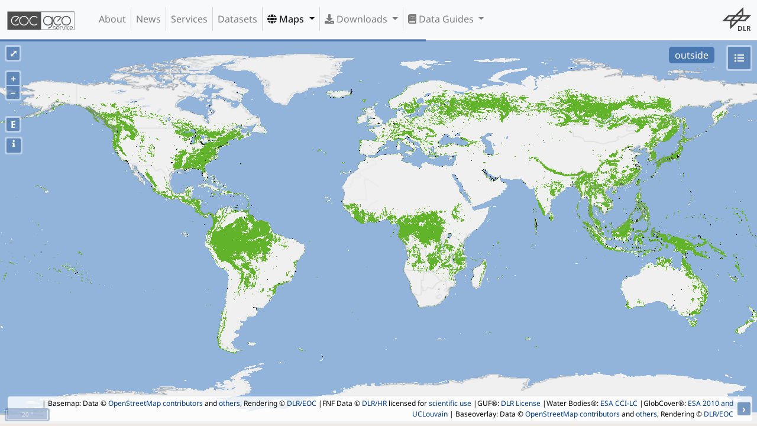

--- FILE ---
content_type: text/html;charset=UTF-8
request_url: https://geoservice.dlr.de/web/maps/tdm:forest;jsessionid=6970439E045AEF351B22612754EE8010
body_size: 175512
content:
<!DOCTYPE html>
<html lang="en" class="theme-bootstrap">
	<head><link rel="stylesheet" type="text/css" href="../wicket/resource/de.agilecoders.wicket.webjars.request.resource.WebjarsCssResourceReference/webjars/bootstrap/4.6.0-1/css/bootstrap-v-6131323264396262.css" />
<link rel="stylesheet" type="text/css" href="../wicket/resource/de.dlr.gdas.web.map.Ol3MapPanel/lib/ol-v6.14.1/ol-v-6538663031343433.css" />
<link rel="stylesheet" type="text/css" href="../wicket/resource/de.dlr.gdas.web.map.Ol3MapPanel/lib/layerswitcher-v-6261393166363566.css" />
<link rel="stylesheet" type="text/css" href="../wicket/resource/de.dlr.gdas.web.map.Ol3MapPanel/lib/bootstrap-datepicker-1.9.0/css/bootstrap-datepicker-v-3665623035643632.css" />
<link rel="stylesheet" type="text/css" href="../wicket/resource/de.dlr.gdas.web.map.Ol3MapPanel/lib/bootstrap-datepaginator/bootstrap-datepaginator-v-6530333962653837.css" />
<link rel="stylesheet" type="text/css" href="../wicket/resource/de.dlr.gdas.web.map.Ol3MapPanel/lib/dygraphs-2.1.0/dygraph-v-65366662633665.css" />
<link rel="stylesheet" type="text/css" href="../wicket/resource/de.dlr.gdas.web.map.Ol3MapPanel/lib/jquery-ui-1.12.1/jquery-ui-v-3664313739336163.css" />

		<meta charset="utf-8">
		<title>EOC Geoservice Maps - TanDEM-X Forest/Non-Forest Map</title>
		<meta name="viewport" content="width=device-width,initial-scale=1">
		<meta name="description" content="Homepage for EOC Geoservice">
		<meta name="author" content="Geoservice Development Team &lt;geoservice@dlr.de&gt;">
		<meta http-equiv="X-UA-Compatible" content="IE=edge">
		
		<link rel="shortcut icon" href="../images/geoservice.ico">
		<!--
		<link href="css/geoservice.css" type="text/css" rel="stylesheet">
		<link href="css/geoservice-map.css" type="text/css" rel="stylesheet">
		-->
	<link rel="stylesheet" type="text/css" href="../wicket/resource/de.dlr.gdas.web.GeoserviceApplication/geoservice-bundle-v-3730383064666539.css" />
<link rel="stylesheet" type="text/css" href="../wicket/resource/de.agilecoders.wicket.webjars.request.resource.WebjarsCssResourceReference/webjars/font-awesome/5.15.0/css/all-v-3663376265633437.css" />
</head>

	<body class="d-flex flex-column min-vh-100">
	        <a name="top" style="display: none;"></a>
		    <a class="sr-only" href="#content">Skip navigation</a>
		    <div>
				<div class="navbar navbar-default fixed-top navbar-light navbar-expand-lg bg-light" role="navigation">
            <a class="navbar-brand" href="../" id="id9">
                <img src="../wicket/resource/de.dlr.gdas.web.GeoserviceApplication/images/geoservice_logo_comb_dark-v-3661313364393961.svg"/>
                
            </a>

            <button type="button" class="navbar-toggler" data-toggle="collapse" data-target="#id1">
                <span class="navbar-toggler-icon"></span>
                <span class="sr-only">Toggle Navigation</span>
            </button>

            <div class="collapse navbar-collapse" role="navigation" id="id1">
                <ul class="navbar-nav mr-auto" id="ida">
                    <li class="nav-item">
                        <a id="id2" href="../about" class="nav-link">
            About
        </a>
                    </li><li class="nav-item">
                        <a id="id3" href="../news" class="nav-link">
            News
        </a>
                    </li><li class="nav-item">
                        <a id="id4" href="../services" class="nav-link">
            Services
        </a>
                    </li><li class="nav-item">
                        <a id="id5" href="../datasets" class="nav-link">
            Datasets
        </a>
                    </li><li class="nav-item active dropdown">
                        
           <a class="dropdown-toggle nav-link" type="button" data-toggle="dropdown" aria-haspopup="true" href="#" aria-expanded="false" id="id6">
				<span class="fas fa-globe"></span>
				Maps
			</a>
			<div class="dropdown-menu" aria-labelledby="id6">
			
				<div class="dropdown-divider"></div>
			
				<a href="./tdm:edem30" class="dropdown-item">
            <i class="fas fa-globe"></i>&nbsp;TanDEM-X 30m Edited Digital Elevation Model (EDEM)
        </a>
			
				<a href="./tdm:dcm30" class="dropdown-item">
            <i class="fas fa-globe"></i>&nbsp;TanDEM-X 30m DEM Change Maps (DCM)
        </a>
			
				<a href="./tdm:dem90" class="dropdown-item">
            <i class="fas fa-globe"></i>&nbsp;TanDEM-X 90m DEM
        </a>
			
				<a href="./tdm:polardem90:antarctica" class="dropdown-item">
            <i class="fas fa-globe"></i>&nbsp;TanDEM-X PolarDEM 90m of Antarctica
        </a>
			
				<a href="./tdm:forest" class="dropdown-item">
            <i class="fas fa-globe"></i>&nbsp;TanDEM-X Forest/Non-Forest Map
        </a>
			
				<a href="./srtm:x-sar" class="dropdown-item">
            <i class="fas fa-globe"></i>&nbsp;SRTM X-SAR DEM
        </a>
			
				<div class="dropdown-divider"></div>
			
				<a href="./enmap:l0" class="dropdown-item">
            <i class="fas fa-globe"></i>&nbsp;EnMAP L0 Quicklooks
        </a>
			
				<div class="dropdown-divider"></div>
			
				<a href="./eoc:burntarea:modis:daily" class="dropdown-item">
            <i class="fas fa-globe"></i>&nbsp;Burnt Area Daily NRT Incremental Product - Europe, MODIS
        </a>
			
				<a href="./eoc:burntarea:efr:daily" class="dropdown-item">
            <i class="fas fa-globe"></i>&nbsp;Burnt Area Daily NRT Incremental Product - Europe, Sentinel-3
        </a>
			
				<a href="./eoc:burntarea:efr:monthly" class="dropdown-item">
            <i class="fas fa-globe"></i>&nbsp;Burnt Area Monthly Composite - Europe, Sentinel-3
        </a>
			
				<a href="./eoc:burntarea:efr:yearly" class="dropdown-item">
            <i class="fas fa-globe"></i>&nbsp;Burnt Area Yearly Composite - Europe, Sentinel-3
        </a>
			
				<div class="dropdown-divider"></div>
			
				<a href="./eoc:croptypes" class="dropdown-item">
            <i class="fas fa-globe"></i>&nbsp;CropTypes - Crop Type Maps for Germany - Yearly, 10m
        </a>
			
				<a href="./eoc:gl:mowing" class="dropdown-item">
            <i class="fas fa-globe"></i>&nbsp;GrassLands - Mowing Dynamics - Germany, 10m
        </a>
			
				<a href="./eoc:hedgerows" class="dropdown-item">
            <i class="fas fa-globe"></i>&nbsp;HedgeRows - Bavaria, 2019-2021
        </a>
			
				<div class="dropdown-divider"></div>
			
				<div class="dropdown-divider"></div>
			
				<a href="./metop:gome2:l3:daily" class="dropdown-item">
            <i class="fas fa-globe"></i>&nbsp;MetOp GOME-2 Level 3 Daily Total Column Composites
        </a>
			
				<a href="./s5p:tropomi:l3" class="dropdown-item">
            <i class="fas fa-globe"></i>&nbsp;Sentinel-5P TROPOMI L3 Daily Composites
        </a>
			
				<a href="./s5p:tropomi:l4" class="dropdown-item">
            <i class="fas fa-globe"></i>&nbsp;Sentinel-5P TROPOMI L4-DE Daily Composites
        </a>
			
				<div class="dropdown-divider"></div>
			
				<a href="./eu:modis:mosaic" class="dropdown-item">
            <i class="fas fa-globe"></i>&nbsp;MODIS-EU Daily Mosaic
        </a>
			
				<a href="./de:modis:mosaic" class="dropdown-item">
            <i class="fas fa-globe"></i>&nbsp;MODIS-DE Mosaic
        </a>
			
				<div class="dropdown-divider"></div>
			
				<a href="./sentinel2:l2a:maja" class="dropdown-item">
            <i class="fas fa-globe"></i>&nbsp;Sentinel-2 L2A MAJA Products
        </a>
			
				<a href="./sentinel2:l3a:wasp" class="dropdown-item">
            <i class="fas fa-globe"></i>&nbsp;Sentinel-2 L3A WASP Products
        </a>
			
				<div class="dropdown-divider"></div>
			
				<a href="./eoc:wsf" class="dropdown-item">
            <i class="fas fa-globe"></i>&nbsp;World Settlement Footprint (WSF) - Landsat-8/Sentinel-1 - Global, 2015
        </a>
			
				<a href="./eoc:wsf2019" class="dropdown-item">
            <i class="fas fa-globe"></i>&nbsp;World Settlement Footprint (WSF) - Sentinel-1/Sentinel-2 - Global, 2019
        </a>
			
				<a href="./eoc:wsfevolution" class="dropdown-item">
            <i class="fas fa-globe"></i>&nbsp;World Settlement Footprint (WSF) Evolution
        </a>
			
				<a href="./eoc:wsf3d" class="dropdown-item">
            <i class="fas fa-globe"></i>&nbsp;World Settlement Footprint (WSF) 3D - Global, 90m
        </a>
			
				<div class="dropdown-divider"></div>
			
				<a href="./eoc:guf:3857" class="dropdown-item">
            <i class="fas fa-globe"></i>&nbsp;GUF® - Global Urban Footprint® v1 - EPSG:3857 (WGS 84 / Pseudo-Mercator)
        </a>
			
				<a href="./eoc:guf:4326" class="dropdown-item">
            <i class="fas fa-globe"></i>&nbsp;GUF® - Global Urban Footprint® v1 - EPSG:4326 (WGS84 / geocentric)
        </a>
			
				<div class="dropdown-divider"></div>
			
				<a href="./eoc:gwp:yearly" class="dropdown-item">
            <i class="fas fa-globe"></i>&nbsp;GWP - Global WaterPack Yearly
        </a>
			
				<a href="./eoc:gwp:monthly" class="dropdown-item">
            <i class="fas fa-globe"></i>&nbsp;GWP - Global WaterPack Monthly
        </a>
			
				<a href="./eoc:swim" class="dropdown-item">
            <i class="fas fa-globe"></i>&nbsp;SWIM Water Extent
        </a>
			
				<div class="dropdown-divider"></div>
			
				<a href="./eoc:gsp:yearly" class="dropdown-item">
            <i class="fas fa-globe"></i>&nbsp;GSP - Global SnowPack Yearly
        </a>
			
				<a href="./eoc:gsp:daily" class="dropdown-item">
            <i class="fas fa-globe"></i>&nbsp;GSP - Global SnowPack Daily
        </a>
			
				<a href="./eoc:gsp:mean" class="dropdown-item">
            <i class="fas fa-globe"></i>&nbsp;GSP - Global SnowPack Mean
        </a>
			
				<div class="dropdown-divider"></div>
			
				<a href="./eoc:timescan:landsat" class="dropdown-item">
            <i class="fas fa-globe"></i>&nbsp;TimeScan Landsat 2015
        </a>
			
				<div class="dropdown-divider"></div>
			
				<a href="./eoc:fcclde" class="dropdown-item">
            <i class="fas fa-globe"></i>&nbsp;Forest Canopy Cover Loss (FCCL) - Germany - Monthly, 10m
        </a>
			
				<a href="./eoc:fcclde-stats" class="dropdown-item">
            <i class="fas fa-globe"></i>&nbsp;Forest Canopy Cover Loss (FCCL) - Germany - Monthly, Administrative Level
        </a>
			
				<a href="./eoc:fsgermany" class="dropdown-item">
            <i class="fas fa-globe"></i>&nbsp;Forest Structure - Germany, Yearly
        </a>
			
				<a href="./eoc:tcclde" class="dropdown-item">
            <i class="fas fa-globe"></i>&nbsp;Tree Canopy Cover Loss - Germany, 2018-2021
        </a>
			
				<a href="./eoc:tcde:2022" class="dropdown-item">
            <i class="fas fa-globe"></i>&nbsp;Tree Species - Sentinel-1/2 - Germany, 2022
        </a>
			
				<div class="dropdown-divider"></div>
			
				<a href="./dsda:avhrr:monthly" class="dropdown-item">
            <i class="fas fa-globe"></i>&nbsp;AVHRR - Monthly Sea Surface Temperature
        </a>
			
				<div class="dropdown-divider"></div>
			
				<a href="./eoc:tl:lst:monthly" class="dropdown-item">
            <i class="fas fa-globe"></i>&nbsp;TIMELINE Level 3 - Monthly (1982-2022)
        </a>
			
				<div class="dropdown-divider"></div>
			
				<a href="./eoc:icelines" class="dropdown-item">
            <i class="fas fa-globe"></i>&nbsp;IceLines - Ice Shelf and Glacier Front Time Series
        </a>
			
				<div class="dropdown-divider"></div>
			
				<a href="./de:corine" class="dropdown-item">
            <i class="fas fa-globe"></i>&nbsp;CORINE Land Cover
        </a>
			
				<a href="./de:lcc" class="dropdown-item">
            <i class="fas fa-globe"></i>&nbsp;Land Cover DE
        </a>
			
				<a href="./eoc:n2nnoise" class="dropdown-item">
            <i class="fas fa-globe"></i>&nbsp;Road Traffic Noise - Germany, 2017
        </a>
			
				<a href="./eoc:n2nnoiseai" class="dropdown-item">
            <i class="fas fa-globe"></i>&nbsp;Road Traffic Noise (AI Prediction) - Germany, 2017
        </a>
			
				<div class="dropdown-divider"></div>
			
				<a href="./de:resa:mosaic" class="dropdown-item">
            <i class="fas fa-globe"></i>&nbsp;RapidEye RESA - L3M Mosaic - Germany
        </a>
			
				<div class="dropdown-divider"></div>
			
				<a href="./de:sveld:orbit" class="dropdown-item">
            <i class="fas fa-globe"></i>&nbsp;S-VELD S5P Trop. NO2 Columns (Daily/Orbit)
        </a>
			
				<a href="./de:sveld:monthly" class="dropdown-item">
            <i class="fas fa-globe"></i>&nbsp;S-VELD S5P Trop. NO2 Columns (Monthly Mean)
        </a>
			
				<a href="./de:sveld:no2surf:orbit" class="dropdown-item">
            <i class="fas fa-globe"></i>&nbsp;S-VELD S5P Surface NO2 (Daily/Orbit)
        </a>
			
				<a href="./de:sveld:no2surf:monthly" class="dropdown-item">
            <i class="fas fa-globe"></i>&nbsp;S-VELD S5P Surface NO2 (Monthly Mean)
        </a>
			
				<a href="./de:sveld:pm25surf:monthly" class="dropdown-item">
            <i class="fas fa-globe"></i>&nbsp;S-VELD MODIS/SLSTR Surface PM2.5 (Monthly Mean)
        </a>
			
				<div class="dropdown-divider"></div>
			
				<a href="./eoc:scmap:five" class="dropdown-item">
            <i class="fas fa-globe"></i>&nbsp;Soil Composite Mapping Processor (SCMaP) Products (5 years)
        </a>
			
				<a href="./eoc:scmap:thirty" class="dropdown-item">
            <i class="fas fa-globe"></i>&nbsp;Soil Composite Mapping Processor (SCMaP) Products (30 years)
        </a>
			
				<a href="./eoc:soilsuite:5y:eur" class="dropdown-item">
            <i class="fas fa-globe"></i>&nbsp;SoilSuite - Sentinel-2 - Europe, 5 year composite (2018-2022)
        </a>
			
				<a href="./eoc:soilsuite:4y:afr" class="dropdown-item">
            <i class="fas fa-globe"></i>&nbsp;SoilSuite - Sentinel-2 - Africa, 4 year composite (2018-2021)
        </a>
			
				<div class="dropdown-divider"></div>
			
				<a href="./eoc:urmotam" class="dropdown-item">
            <i class="fas fa-globe"></i>&nbsp;UrMo Digital - Traffic Area Map (TAM) - Brunswick, Germany
        </a>
			
				<div class="dropdown-divider"></div>
			
				<a href="./eoc:geoforpy" class="dropdown-item">
            <i class="fas fa-globe"></i>&nbsp;Geo-ForPy - Forest cover Paraguayan Chaco
        </a>
			
				<div class="dropdown-divider"></div>
			
				<a href="./de:heatdemand" class="dropdown-item">
            <i class="fas fa-globe"></i>&nbsp;Residential Heat Demand - Baden Württemberg, Germany
        </a>
			
				<div class="dropdown-divider"></div>
			
				<div class="dropdown-divider"></div>
			
				<a href="./eoc:sar4tec" class="dropdown-item">
            <i class="fas fa-globe"></i>&nbsp;SAR4Tectonics (S4T)
        </a>
			
				<div class="dropdown-divider"></div>
			
				<a href="./demo:ecolass" class="dropdown-item">
            <i class="fas fa-globe"></i>&nbsp;ECoLaSS - Evolution of Copernicus Land Services based on Sentinel Data
        </a>
			
				<div class="dropdown-divider"></div>
			
				<a href="./demo:fcover" class="dropdown-item">
            <i class="fas fa-globe"></i>&nbsp;fCover - Fractional Vegetation Cover Netherlands based on Sentinel-2 Data
        </a>
			
				<div class="dropdown-divider"></div>
			
			</div>
        
                    </li><li class="nav-item dropdown">
                        
           <a class="dropdown-toggle nav-link" type="button" data-toggle="dropdown" aria-haspopup="true" href="#" aria-expanded="false" id="id7">
				<span class="fas fa-download"></span>
				Downloads
			</a>
			<div class="dropdown-menu" aria-labelledby="id7">
			
				<a href="https://download.geoservice.dlr.de/ENMAP/files/" class="dropdown-item">EnMAP - Environmental Mapping and Analysis Program</a>
			
				<a href="https://download.geoservice.dlr.de/DESIS/files/" class="dropdown-item">DESIS - DLR Earth Sensing Imaging Spectrometer</a>
			
				<div class="dropdown-divider"></div>
			
				<a href="https://download.geoservice.dlr.de/FCOVER_S2_NL_2016/files/" class="dropdown-item">fCover Sentinel-2 Netherlands</a>
			
				<div class="dropdown-divider"></div>
			
				<a href="https://download.geoservice.dlr.de/FCCL/files/" class="dropdown-item">Forest Canopy Cover Loss Germany</a>
			
				<a href="https://download.geoservice.dlr.de/FSG/files/" class="dropdown-item">Forest Structure Germany</a>
			
				<a href="https://download.geoservice.dlr.de/TREE_SPECIES_DE/files/" class="dropdown-item">Tree Species Germany</a>
			
				<div class="dropdown-divider"></div>
			
				<a href="https://download.geoservice.dlr.de/geoforpy/files/" class="dropdown-item">Geo-ForPy - Forest Cover Paraguayan Chaco</a>
			
				<div class="dropdown-divider"></div>
			
				<a href="https://download.geoservice.dlr.de/CROPTYPES/files/" class="dropdown-item">CropTypes - Crop Type Maps for Germany</a>
			
				<a href="https://download.geoservice.dlr.de/GL_MOWING/files" class="dropdown-item">GrassLands - Mowing Dynamics</a>
			
				<a href="https://download.geoservice.dlr.de/HEDGEROWS/files/" class="dropdown-item">HedgeRows - Bavaria, 2019-2021</a>
			
				<div class="dropdown-divider"></div>
			
				<a href="https://download.geoservice.dlr.de/GWP/files/" class="dropdown-item">GWP - Global WaterPack</a>
			
				<a href="https://download.geoservice.dlr.de/SWIM_WE/files/" class="dropdown-item">SWIM - Surface Water Inventory and Monitoring (SWIM) Water Extent</a>
			
				<div class="dropdown-divider"></div>
			
				<a href="https://download.geoservice.dlr.de/GSP/files/" class="dropdown-item">GSP - Global SnowPack</a>
			
				<div class="dropdown-divider"></div>
			
				<a href="https://download.geoservice.dlr.de/icelines/files/" class="dropdown-item">IceLines - Ice Shelf and Glacier Front Time Series</a>
			
				<a href="https://download.geoservice.dlr.de/POLARLAKES/files/" class="dropdown-item">PolarLakes - Sentinel-1/2 - Antarctica</a>
			
				<div class="dropdown-divider"></div>
			
				<a href="https://download.geoservice.dlr.de/LCC_DE/files/" class="dropdown-item">Land Cover DE</a>
			
				<div class="dropdown-divider"></div>
			
				<a href="https://download.geoservice.dlr.de/S2_L2A_MAJA/files/" class="dropdown-item">Sentinel-2 L2A MAJA</a>
			
				<a href="https://download.geoservice.dlr.de/S2_L3A_WASP/files/" class="dropdown-item">Sentinel-2 L3A WASP</a>
			
				<a href="https://download.geoservice.dlr.de/S5P_TROPOMI/files/" class="dropdown-item">Sentinel-5p Tropomi</a>
			
				<div class="dropdown-divider"></div>
			
				<a href="https://download.geoservice.dlr.de/SVELD/files/" class="dropdown-item">S-VELD NO2 and PM2.5</a>
			
				<div class="dropdown-divider"></div>
			
				<a href="https://download.geoservice.dlr.de/SOILSUITE/files/" class="dropdown-item">SOILSUITE</a>
			
				<div class="dropdown-divider"></div>
			
				<a href="https://download.geoservice.dlr.de/SRTM_XSAR" class="dropdown-item">SRTM X-SAR DEM</a>
			
				<div class="dropdown-divider"></div>
			
				<a href="https://download.geoservice.dlr.de/TDM30_EDEM/" class="dropdown-item">TanDEM-X 30m Edited Digital Elevation Model (EDEM)</a>
			
				<a href="https://download.geoservice.dlr.de/TDM30_DCM/" class="dropdown-item">TanDEM-X 30m DEM Change Maps (DCM)</a>
			
				<a href="https://download.geoservice.dlr.de/TDM90" class="dropdown-item">TanDEM-X 90m DEM</a>
			
				<a href="https://download.geoservice.dlr.de/TDM_COASTLINE/files/" class="dropdown-item">TanDEM-X Coastline</a>
			
				<a href="https://download.geoservice.dlr.de/FNF50" class="dropdown-item">TanDEM-X Forest/Non-Forest Map</a>
			
				<a href="https://download.geoservice.dlr.de/TDM_POLARDEM90/ANTARCTICA" class="dropdown-item">TanDEM-X PolarDEM Antarctica</a>
			
				<div class="dropdown-divider"></div>
			
				<a href="https://download.geoservice.dlr.de/supersites/files/" class="dropdown-item">TerraSAR-X Supersites</a>
			
				<div class="dropdown-divider"></div>
			
				<a href="https://download.geoservice.dlr.de/TIMELINE/files" class="dropdown-item">TIMELINE Level 3 - Monthly (1982-2022)</a>
			
				<div class="dropdown-divider"></div>
			
				<a href="https://download.geoservice.dlr.de/TCCL/files" class="dropdown-item">Tree Canopy Cover Loss - Germany, 2018-2021</a>
			
				<div class="dropdown-divider"></div>
			
				<a href="https://download.geoservice.dlr.de/URMO_DIGITAL/files" class="dropdown-item">UrMo Digital - Traffic Area Map (TAM) - Brunswick, Germany</a>
			
				<div class="dropdown-divider"></div>
			
				<a href="https://download.geoservice.dlr.de/WSF2015/" class="dropdown-item">World Settlement Footprint 2015</a>
			
				<a href="https://download.geoservice.dlr.de/WSF2019/" class="dropdown-item">World Settlement Footprint 2019</a>
			
				<a href="https://download.geoservice.dlr.de/WSF_EVO/" class="dropdown-item">World Settlement Footprint Evolution</a>
			
				<a href="https://download.geoservice.dlr.de/WSF3D/files" class="dropdown-item">World Settlement Footprint 3D</a>
			
				<a href="https://download.geoservice.dlr.de/WSF3D_MATSTOCK/files" class="dropdown-item">World Settlement Footprint 3D Material Stock</a>
			
			</div>
        
                    </li><li class="nav-item dropdown">
                        
           <a class="dropdown-toggle nav-link" type="button" data-toggle="dropdown" aria-haspopup="true" href="#" aria-expanded="false" id="id8">
				<span class="fas fa-book"></span>
				Data Guides
			</a>
			<div class="dropdown-menu" aria-labelledby="id8">
			
				<a href="/web/dataguide/srtm/" class="dropdown-item">SRTM X-SAR DEM</a>
			
				<a href="/web/dataguide/tdm30/" class="dropdown-item">TanDEM-X 30m EDEM and DCM</a>
			
				<a href="/web/dataguide/tdm90/" class="dropdown-item">TanDEM-X 90m DEM</a>
			
				<a href="/web/dataguide/fnf50/" class="dropdown-item">TanDEM-X FNF 50m</a>
			
			</div>
        
                    </li>
                </ul>
                <ul class="navbar-nav ml-auto" id="idb">
                    <li class="nav-item">
                        <div class="navbar-image">
		<!--<div class="image-panel">-->
		<div class="img-fluid gs-image">
		    <div></div>
	   		<a target="_blank" style="display: flex" href="http://dlr.de/eoc">
	   			<img class="position-relative mx-auto img-fluid mw-100 rounded" style="max-width: 100%; max-height: 100%" src="../wicket/resource/de.dlr.gdas.web.GeoserviceApplication/images/dlr_logo_grey-v-3431663931623665.svg" id="navbar-logo"/>
	   		</a>
		</div>
	</div>
                    </li>
                </ul>
                
            </div>
        </div>
				<!--<div wicket:id="logo" class="dlr_logo navbar-logo"></div>-->
				<div style="margin-bottom: 0px; z-index: 1" id="idc">
</div>
			</div>
			
	<div class="gs-fullscreen">
		
	<div class="gs-map-panel" id="idd">
		
		<div id="progress"></div>
		<div id="datepaginator"></div>
		<div class="gs-map" id="map"></div>

		<div id="popup" class="ol-popup">
			<a href="#" id="popup-closer" class="ol-popup-closer"></a>
			<div id="popup-content" class="popup"></div>
		</div>

		<div id="loading-popup" class="loading-popup">
			<img id="loading" class="loading-popup-img" src="../wicket/resource/de.dlr.gdas.web.GeoserviceApplication/images/loading-v-6432383834323866.gif">
		</div>

		<div id="legend-container">
			<div id="legend" class="legend" style="visibility: hidden; max-height: 75%; max-width: 50%; overflow-y:auto; overflow-x:auto">
				<div>
					<a href="#" id="legend-closer" class="legend-closer">
						<button type="button" class="close" aria-label="Close">
						  <span aria-hidden="true">&times;</span>
						</button>
					</a>
					<div id="legend-label"></div>
				</div>
			</div>
		</div>
</div>
	<div id="ide">
			<div id="details" class="modal fade" aria-hidden="true" aria-labelledby="myModalLabel" role="dialog" tabindex="-1" style="display: none;">
    			<div class="modal-dialog">
					<div class="modal-content">
					    <div class="modal-header">
					        <h3>TanDEM-X Forest/Non-Forest Map</h3>
					        <button type="button" data-dismiss="modal" class="close" aria-label="Close">
						  		<span aria-hidden="true">&times;</span>
							</button>
					    </div>
					    <div class="modal-body">
							<div class="top-0 start-50 translate-middle" style="max-height:256px">
		<!--<div class="image-panel">-->
		<div class="img-fluid gs-image">
		    <div></div>
	   		<a target="_blank" style="display: flex" href="https://www.dlr.de/hr/en/desktopdefault.aspx/tabid-12538/21873_read-50027">
	   			<img class="position-relative mx-auto img-fluid mw-100 rounded" style="max-width: 100%; max-height: 100%" src="https://geoservice.dlr.de/static/logos/forestmap_logo_sharp_30.png" href="https://www.dlr.de/hr/en/desktopdefault.aspx/tabid-12538/21873_read-50027"/>
	   		</a>
		</div>
	</div>
							<p><strong>Abstract:</strong><div>
				<p>The TanDEM-X Forest/Non-Forest Map is a project developed by the Microwaves and Radar Institute at the German Aerospace Center (DLR), within the activities of the TanDEM-X mission. The goal is the derivation of a global forest/non-forest classification mosaic from TanDEM-X bistatic interferometric synthetic aperture radar (InSAR) data, acquired for the generation of the global digital elevation model (DEM) in Stripmap single polarization (HH) mode.</p>

<p>The TanDEM-X Forest/Non-Forest Map (FNF) has been generated by processing and mosaicking more than 500,000 TanDEM-X bistatic images acquired from 2011 until 2015. The map has a spatial resolution of 50 m x 50 m. Forested and non-forested areas are depicted in green and white, respectively. Water bodies are depicted in blue and black is used for identifying urban areas and invalid pixels.</p>

<p>For further information, please consult the <a href="https://geotest.eoc.dlr.de/web/dataguide/fnf50/pdfs/TD-GS-PS-0206_Forest_Non-Forest_Map_Product_Description.pdf">FNF50 Product Specification</a>.</p>

<p><strong>License:</strong></p>
<p><a href="https://geotest.eoc.dlr.de/resources/licenses/fnf50/License_for_the_Utilization_of_TanDEM-X_50m_FNF_for_Scientific_Use.pdf">License for the utilization of the TanDEM-X 50m FNF for Scientific Use (eng)</a><br>
<a href="https://geotest.eoc.dlr.de/resources/licenses/fnf50/Lizenz_fÃ¼r_die_Nutzung_der_TanDEM-X_50m_Waldkarte_fÃ¼r_wissenschaftliche_Zwecke.pdf">Lizenz fÃ¼r die Nutzung der TanDEM-X 50m Waldkarte fÃ¼r wissenschaftliche Zwecke (de)</a></p>
		</div></p>
							<p><strong>Keywords:</strong><div>DLR, EOC, Land, HR, TanDEM-X, Forest Map, Global Forest Map, TanDEM-X Global Forest</div></p>
							<p>
								<strong>Map Projection:</strong> 
								<div>Name: <a href="https://epsg.io/4326">WGS 84 (EPSG:4326)</a></div>
								<div>Bounds: <span>-180, -90, 180, 90</span></div>
							</p>
							<p>
								<strong>Related Datasets</strong> 
								<ul>
									<li><a href="../datasets/tdm_fnf">TanDEM-X Forest/Non-Forest Map</a></li>
								</ul>
							</p>
					    </div>
				        <div class="modal-footer">
							<button type="button" class="btn btn-light" aria-label="Close" data-dismiss="modal">
							  <span aria-hidden="true">Close</span>
							</button>
				        	<a target="_blank" class="btn btn-primary" href="https://www.dlr.de/hr/en/desktopdefault.aspx/tabid-12538/21873_read-50027">Read more..</a>
				        </div>
				        
				        
					</div><!-- /.modal-content -->
				</div><!-- /.modal-dialog -->
			</div><!-- /.modal -->
		</div>
	

	</div>
		
	<script type="text/javascript" src="../wicket/resource/org.apache.wicket.resource.JQueryResourceReference/jquery/jquery-3.7.1-v-3533366139623964.js"></script>
<script type="text/javascript" src="../wicket/resource/de.agilecoders.wicket.core.markup.html.references.JQueryMigrateJavaScriptReference/js/jquery-migrate-1.3.0-v-3532393961636563.js"></script>
<script type="text/javascript" src="../wicket/resource/de.agilecoders.wicket.webjars.request.resource.WebjarsJavaScriptResourceReference/webjars/popper.js/1.14.1/umd/popper-v-6566643664373031.js"></script>
<script type="text/javascript" src="../wicket/resource/de.dlr.gdas.web.GeoserviceApplication/geoservice-bundle-v-6262376139363563.js"></script>
<script type="text/javascript" src="../wicket/resource/de.dlr.gdas.web.map.Ol3MapPanel/lib/ol-v6.14.1/ol-v-6264303839343735.js"></script>
<script type="text/javascript" src="../wicket/resource/de.dlr.gdas.web.map.Ol3MapPanel/lib/layerswitcher-v-6639326338376461.js"></script>
<script type="text/javascript" src="../wicket/resource/de.dlr.gdas.web.map.Ol3MapPanel/lib/jquery-ui-1.12.1/jquery-ui.min-v-6531663435326434.js"></script>
<script type="text/javascript" src="../wicket/resource/de.dlr.gdas.web.map.Ol3MapPanel/lib/dygraphs-2.1.0/dygraph.min-v-3932383434326637.js"></script>
<script type="text/javascript" src="../wicket/resource/de.dlr.gdas.web.map.Ol3MapPanel/lib/moment-v-3635386164383062.js"></script>
<script type="text/javascript" src="../wicket/resource/de.dlr.gdas.web.map.Ol3MapPanel/lib/bootstrap-datepicker-1.9.0/js/bootstrap-datepicker-v-3363666265393961.js"></script>
<script type="text/javascript" src="../wicket/resource/de.dlr.gdas.web.map.Ol3MapPanel/lib/bootstrap-datepaginator/bootstrap-datepaginator-v-6133336334383432.js"></script>
<script type="text/javascript" src="../wicket/resource/de.dlr.gdas.web.map.Ol3MapPanel/lib/proj4/proj4-v-3837303763666561.js"></script>
<script type="text/javascript" src="../wicket/resource/de.dlr.gdas.web.map.Ol3MapPanel/Ol3Map-v-3833316264303630.js"></script>
<script type="text/javascript" id="bootstrap-js" src="../wicket/resource/de.agilecoders.wicket.webjars.request.resource.WebjarsJavaScriptResourceReference/webjars/bootstrap/4.6.0-1/js/bootstrap-v-3131376661643631.js"></script>
<script type="text/javascript">
/*<![CDATA[*/
Wicket.Event.add(window, "domready", function(event) { 
Wicket.Event.add('id2', 'click', function(event) { var win = this.ownerDocument.defaultView || this.ownerDocument.parentWindow; if (win == window) { window.location.href='../about'; } ;return false;});;
Wicket.Event.add('id3', 'click', function(event) { var win = this.ownerDocument.defaultView || this.ownerDocument.parentWindow; if (win == window) { window.location.href='../news'; } ;return false;});;
Wicket.Event.add('id4', 'click', function(event) { var win = this.ownerDocument.defaultView || this.ownerDocument.parentWindow; if (win == window) { window.location.href='../services'; } ;return false;});;
Wicket.Event.add('id5', 'click', function(event) { var win = this.ownerDocument.defaultView || this.ownerDocument.parentWindow; if (win == window) { window.location.href='../datasets'; } ;return false;});;
$('#id6').dropdown();;
$('#id7').dropdown();;
$('#id8').dropdown();;
var capabilities = ['<?xml version="1.0" encoding="UTF-8"?><Capabilities xmlns="http://www.opengis.net/wmts/1.0" xmlns:ows="http://www.opengis.net/ows/1.1" xmlns:xlink="http://www.w3.org/1999/xlink" xmlns:xsi="http://www.w3.org/2001/XMLSchema-instance" xmlns:gml="http://www.opengis.net/gml" xsi:schemaLocation="http://www.opengis.net/wmts/1.0 http://schemas.opengis.net/wmts/1.0/wmtsGetCapabilities_response.xsd" version="1.0.0">  <ows:ServiceIdentification>    <ows:Title>EOC Tile Cache<\/ows:Title>    <ows:Abstract>The EOC Tile Cache supports multiple cache protocols to access different datasets originated from DLR&apos;s Earth Observation Center (EOC).<\/ows:Abstract>    <ows:Keywords>      <ows:Keyword>WFS<\/ows:Keyword>      <ows:Keyword>WMS<\/ows:Keyword>      <ows:Keyword>WMTS<\/ows:Keyword>      <ows:Keyword>DLR<\/ows:Keyword>      <ows:Keyword>EOC<\/ows:Keyword>      <ows:Keyword>DFD<\/ows:Keyword>      <ows:Keyword>D-SDA<\/ows:Keyword>    <\/ows:Keywords>    <ows:ServiceType>OGC WMTS<\/ows:ServiceType>    <ows:ServiceTypeVersion>1.0.0<\/ows:ServiceTypeVersion>    <ows:Fees>NONE<\/ows:Fees>    <ows:AccessConstraints>NONE<\/ows:AccessConstraints>  <\/ows:ServiceIdentification>  <ows:ServiceProvider>    <ows:ProviderName>Earth Observation Center (EOC) of the DLR<\/ows:ProviderName>    <ows:ProviderSite xlink:href="http://www.dlr.de/eoc"/>    <ows:ServiceContact>      <ows:IndividualName>Geoservice Manager<\/ows:IndividualName>      <ows:PositionName>Geospatial Expert<\/ows:PositionName>      <ows:ContactInfo>        <ows:Phone>          <ows:Voice>+49 8153 28 0<\/ows:Voice>          <ows:Facsimile>+49 8153 1448<\/ows:Facsimile>        <\/ows:Phone>        <ows:Address>          <ows:DeliveryPoint>Münchner Straße 20<\/ows:DeliveryPoint>          <ows:City>Weßling<\/ows:City>          <ows:AdministrativeArea>Bavaria<\/ows:AdministrativeArea>          <ows:PostalCode>82234<\/ows:PostalCode>          <ows:Country>Germany<\/ows:Country>          <ows:ElectronicMailAddress>geoservice@dlr.de<\/ows:ElectronicMailAddress>        <\/ows:Address>      <\/ows:ContactInfo>    <\/ows:ServiceContact>  <\/ows:ServiceProvider>  <ows:OperationsMetadata>    <ows:Operation name="GetCapabilities">      <ows:DCP>        <ows:HTTP>          <ows:Get xlink:href="https://tiles.geoservice.dlr.de/service/wmts?">            <ows:Constraint name="GetEncoding">              <ows:AllowedValues>                <ows:Value>KVP<\/ows:Value>              <\/ows:AllowedValues>            <\/ows:Constraint>          <\/ows:Get>        <\/ows:HTTP>      <\/ows:DCP>    <\/ows:Operation>    <ows:Operation name="GetTile">      <ows:DCP>        <ows:HTTP>          <ows:Get xlink:href="https://tiles.geoservice.dlr.de/service/wmts?">            <ows:Constraint name="GetEncoding">              <ows:AllowedValues>                <ows:Value>KVP<\/ows:Value>              <\/ows:AllowedValues>            <\/ows:Constraint>          <\/ows:Get>        <\/ows:HTTP>      <\/ows:DCP>    <\/ows:Operation>    <ows:Operation name="GetFeatureInfo">      <ows:DCP>        <ows:HTTP>          <ows:Get xlink:href="https://tiles.geoservice.dlr.de/service/wmts?">            <ows:Constraint name="GetEncoding">              <ows:AllowedValues>                <ows:Value>KVP<\/ows:Value>              <\/ows:AllowedValues>            <\/ows:Constraint>          <\/ows:Get>        <\/ows:HTTP>      <\/ows:DCP>    <\/ows:Operation>  <\/ows:OperationsMetadata>  <Contents>    <Layer>      <ows:Title>EOC Basemap<\/ows:Title>      <ows:Abstract>This is the basemap for DLR Service Portals<\/ows:Abstract>      <ows:WGS84BoundingBox>        <ows:LowerCorner>-180.0 -90.0<\/ows:LowerCorner>        <ows:UpperCorner>180.0 90.0<\/ows:UpperCorner>      <\/ows:WGS84BoundingBox>      <ows:Identifier>eoc:basemap<\/ows:Identifier>      <Style isDefault="true">        <ows:Identifier>_empty<\/ows:Identifier>      <\/Style>      <Format>image/png<\/Format>      <Format>application/vnd.google-earth.kml+xml<\/Format>      <Format>application/vnd.mapbox-vector-tile<\/Format>      <TileMatrixSetLink>        <TileMatrixSet>EPSG:3031<\/TileMatrixSet>      <\/TileMatrixSetLink>      <TileMatrixSetLink>        <TileMatrixSet>EPSG:3035:512:EXT<\/TileMatrixSet>      <\/TileMatrixSetLink>      <TileMatrixSetLink>        <TileMatrixSet>EPSG:3857<\/TileMatrixSet>      <\/TileMatrixSetLink>      <TileMatrixSetLink>        <TileMatrixSet>EU_EXT:3035:512<\/TileMatrixSet>      <\/TileMatrixSetLink>      <TileMatrixSetLink>        <TileMatrixSet>EPSG:4326<\/TileMatrixSet>      <\/TileMatrixSetLink>      <TileMatrixSetLink>        <TileMatrixSet>EPSG:3035:512<\/TileMatrixSet>      <\/TileMatrixSetLink>      <TileMatrixSetLink>        <TileMatrixSet>EU:3035:512<\/TileMatrixSet>      <\/TileMatrixSetLink>      <TileMatrixSetLink>        <TileMatrixSet>EU:3035<\/TileMatrixSet>      <\/TileMatrixSetLink>      <TileMatrixSetLink>        <TileMatrixSet>EPSG:3995<\/TileMatrixSet>      <\/TileMatrixSetLink>      <ResourceURL format="image/png" resourceType="tile" template="https://tiles.geoservice.dlr.de/service/wmts/rest/eoc:basemap/{style}/{TileMatrixSet}/{TileMatrix}/{TileRow}/{TileCol}?format=image/png"/>      <ResourceURL format="application/vnd.google-earth.kml+xml" resourceType="tile" template="https://tiles.geoservice.dlr.de/service/wmts/rest/eoc:basemap/{style}/{TileMatrixSet}/{TileMatrix}/{TileRow}/{TileCol}?format=application/vnd.google-earth.kml+xml"/>      <ResourceURL format="application/vnd.mapbox-vector-tile" resourceType="tile" template="https://tiles.geoservice.dlr.de/service/wmts/rest/eoc:basemap/{style}/{TileMatrixSet}/{TileMatrix}/{TileRow}/{TileCol}?format=application/vnd.mapbox-vector-tile"/>      <ResourceURL format="text/plain" resourceType="FeatureInfo" template="https://tiles.geoservice.dlr.de/service/wmts/rest/eoc:basemap/{style}/{TileMatrixSet}/{TileMatrix}/{TileRow}/{TileCol}/{J}/{I}?format=text/plain"/>      <ResourceURL format="text/html" resourceType="FeatureInfo" template="https://tiles.geoservice.dlr.de/service/wmts/rest/eoc:basemap/{style}/{TileMatrixSet}/{TileMatrix}/{TileRow}/{TileCol}/{J}/{I}?format=text/html"/>      <ResourceURL format="application/vnd.ogc.gml" resourceType="FeatureInfo" template="https://tiles.geoservice.dlr.de/service/wmts/rest/eoc:basemap/{style}/{TileMatrixSet}/{TileMatrix}/{TileRow}/{TileCol}/{J}/{I}?format=application/vnd.ogc.gml"/>    <\/Layer>    <Layer>      <ows:Title>EOC Baseoverlay<\/ows:Title>      <ows:Abstract>This is the baseoverlay for DLR Service Portals<\/ows:Abstract>      <ows:WGS84BoundingBox>        <ows:LowerCorner>-180.0 -90.0<\/ows:LowerCorner>        <ows:UpperCorner>180.0 90.0<\/ows:UpperCorner>      <\/ows:WGS84BoundingBox>      <ows:Identifier>eoc:baseoverlay<\/ows:Identifier>      <Style isDefault="true">        <ows:Identifier>_empty<\/ows:Identifier>      <\/Style>      <Format>image/png<\/Format>      <Format>application/vnd.google-earth.kml+xml<\/Format>      <Format>application/vnd.mapbox-vector-tile<\/Format>      <TileMatrixSetLink>        <TileMatrixSet>EPSG:3031<\/TileMatrixSet>      <\/TileMatrixSetLink>      <TileMatrixSetLink>        <TileMatrixSet>EPSG:3035:512:EXT<\/TileMatrixSet>      <\/TileMatrixSetLink>      <TileMatrixSetLink>        <TileMatrixSet>EPSG:3857<\/TileMatrixSet>      <\/TileMatrixSetLink>      <TileMatrixSetLink>        <TileMatrixSet>EPSG:4326<\/TileMatrixSet>      <\/TileMatrixSetLink>      <TileMatrixSetLink>        <TileMatrixSet>EPSG:3035:512<\/TileMatrixSet>      <\/TileMatrixSetLink>      <TileMatrixSetLink>        <TileMatrixSet>EU:3035:512<\/TileMatrixSet>      <\/TileMatrixSetLink>      <TileMatrixSetLink>        <TileMatrixSet>EU:3035<\/TileMatrixSet>      <\/TileMatrixSetLink>      <TileMatrixSetLink>        <TileMatrixSet>EPSG:3995<\/TileMatrixSet>      <\/TileMatrixSetLink>      <ResourceURL format="image/png" resourceType="tile" template="https://tiles.geoservice.dlr.de/service/wmts/rest/eoc:baseoverlay/{style}/{TileMatrixSet}/{TileMatrix}/{TileRow}/{TileCol}?format=image/png"/>      <ResourceURL format="application/vnd.google-earth.kml+xml" resourceType="tile" template="https://tiles.geoservice.dlr.de/service/wmts/rest/eoc:baseoverlay/{style}/{TileMatrixSet}/{TileMatrix}/{TileRow}/{TileCol}?format=application/vnd.google-earth.kml+xml"/>      <ResourceURL format="application/vnd.mapbox-vector-tile" resourceType="tile" template="https://tiles.geoservice.dlr.de/service/wmts/rest/eoc:baseoverlay/{style}/{TileMatrixSet}/{TileMatrix}/{TileRow}/{TileCol}?format=application/vnd.mapbox-vector-tile"/>      <ResourceURL format="text/plain" resourceType="FeatureInfo" template="https://tiles.geoservice.dlr.de/service/wmts/rest/eoc:baseoverlay/{style}/{TileMatrixSet}/{TileMatrix}/{TileRow}/{TileCol}/{J}/{I}?format=text/plain"/>      <ResourceURL format="text/html" resourceType="FeatureInfo" template="https://tiles.geoservice.dlr.de/service/wmts/rest/eoc:baseoverlay/{style}/{TileMatrixSet}/{TileMatrix}/{TileRow}/{TileCol}/{J}/{I}?format=text/html"/>      <ResourceURL format="application/vnd.ogc.gml" resourceType="FeatureInfo" template="https://tiles.geoservice.dlr.de/service/wmts/rest/eoc:baseoverlay/{style}/{TileMatrixSet}/{TileMatrix}/{TileRow}/{TileCol}/{J}/{I}?format=application/vnd.ogc.gml"/>    <\/Layer>    <Layer>      <ows:Title>EOC Litemap<\/ows:Title>      <ows:Abstract>This is the litemap provided for EOC Service Portals<\/ows:Abstract>      <ows:WGS84BoundingBox>        <ows:LowerCorner>-180.0 -90.0<\/ows:LowerCorner>        <ows:UpperCorner>180.0 90.0<\/ows:UpperCorner>      <\/ows:WGS84BoundingBox>      <ows:Identifier>eoc:litemap<\/ows:Identifier>      <Style isDefault="true">        <ows:Identifier>_empty<\/ows:Identifier>      <\/Style>      <Format>image/png<\/Format>      <Format>application/vnd.mapbox-vector-tile<\/Format>      <TileMatrixSetLink>        <TileMatrixSet>EPSG:3031<\/TileMatrixSet>      <\/TileMatrixSetLink>      <TileMatrixSetLink>        <TileMatrixSet>EPSG:3035:512:EXT<\/TileMatrixSet>      <\/TileMatrixSetLink>      <TileMatrixSetLink>        <TileMatrixSet>EPSG:3857<\/TileMatrixSet>      <\/TileMatrixSetLink>      <TileMatrixSetLink>        <TileMatrixSet>EPSG:4326<\/TileMatrixSet>      <\/TileMatrixSetLink>      <TileMatrixSetLink>        <TileMatrixSet>EPSG:3035:512<\/TileMatrixSet>      <\/TileMatrixSetLink>      <TileMatrixSetLink>        <TileMatrixSet>EU:3035:512<\/TileMatrixSet>      <\/TileMatrixSetLink>      <TileMatrixSetLink>        <TileMatrixSet>EU:3035<\/TileMatrixSet>      <\/TileMatrixSetLink>      <TileMatrixSetLink>        <TileMatrixSet>EPSG:3995<\/TileMatrixSet>      <\/TileMatrixSetLink>      <ResourceURL format="image/png" resourceType="tile" template="https://tiles.geoservice.dlr.de/service/wmts/rest/eoc:litemap/{style}/{TileMatrixSet}/{TileMatrix}/{TileRow}/{TileCol}?format=image/png"/>      <ResourceURL format="application/vnd.mapbox-vector-tile" resourceType="tile" template="https://tiles.geoservice.dlr.de/service/wmts/rest/eoc:litemap/{style}/{TileMatrixSet}/{TileMatrix}/{TileRow}/{TileCol}?format=application/vnd.mapbox-vector-tile"/>      <ResourceURL format="text/plain" resourceType="FeatureInfo" template="https://tiles.geoservice.dlr.de/service/wmts/rest/eoc:litemap/{style}/{TileMatrixSet}/{TileMatrix}/{TileRow}/{TileCol}/{J}/{I}?format=text/plain"/>      <ResourceURL format="text/html" resourceType="FeatureInfo" template="https://tiles.geoservice.dlr.de/service/wmts/rest/eoc:litemap/{style}/{TileMatrixSet}/{TileMatrix}/{TileRow}/{TileCol}/{J}/{I}?format=text/html"/>      <ResourceURL format="application/vnd.ogc.gml" resourceType="FeatureInfo" template="https://tiles.geoservice.dlr.de/service/wmts/rest/eoc:litemap/{style}/{TileMatrixSet}/{TileMatrix}/{TileRow}/{TileCol}/{J}/{I}?format=application/vnd.ogc.gml"/>    <\/Layer>    <Layer>      <ows:Title>EOC Litemap<\/ows:Title>      <ows:Abstract>This is the liteoverlay provided for EOC Service Portals<\/ows:Abstract>      <ows:WGS84BoundingBox>        <ows:LowerCorner>-180.0 -90.0<\/ows:LowerCorner>        <ows:UpperCorner>180.0 90.0<\/ows:UpperCorner>      <\/ows:WGS84BoundingBox>      <ows:Identifier>eoc:liteoverlay<\/ows:Identifier>      <Style isDefault="true">        <ows:Identifier>_empty<\/ows:Identifier>      <\/Style>      <Format>image/png<\/Format>      <Format>application/vnd.mapbox-vector-tile<\/Format>      <TileMatrixSetLink>        <TileMatrixSet>EPSG:3031<\/TileMatrixSet>      <\/TileMatrixSetLink>      <TileMatrixSetLink>        <TileMatrixSet>EPSG:3035:512:EXT<\/TileMatrixSet>      <\/TileMatrixSetLink>      <TileMatrixSetLink>        <TileMatrixSet>EPSG:3857<\/TileMatrixSet>      <\/TileMatrixSetLink>      <TileMatrixSetLink>        <TileMatrixSet>EPSG:4326<\/TileMatrixSet>      <\/TileMatrixSetLink>      <TileMatrixSetLink>        <TileMatrixSet>EPSG:3035:512<\/TileMatrixSet>      <\/TileMatrixSetLink>      <TileMatrixSetLink>        <TileMatrixSet>EU:3035:512<\/TileMatrixSet>      <\/TileMatrixSetLink>      <TileMatrixSetLink>        <TileMatrixSet>EU:3035<\/TileMatrixSet>      <\/TileMatrixSetLink>      <TileMatrixSetLink>        <TileMatrixSet>EPSG:3995<\/TileMatrixSet>      <\/TileMatrixSetLink>      <ResourceURL format="image/png" resourceType="tile" template="https://tiles.geoservice.dlr.de/service/wmts/rest/eoc:liteoverlay/{style}/{TileMatrixSet}/{TileMatrix}/{TileRow}/{TileCol}?format=image/png"/>      <ResourceURL format="application/vnd.mapbox-vector-tile" resourceType="tile" template="https://tiles.geoservice.dlr.de/service/wmts/rest/eoc:liteoverlay/{style}/{TileMatrixSet}/{TileMatrix}/{TileRow}/{TileCol}?format=application/vnd.mapbox-vector-tile"/>      <ResourceURL format="text/plain" resourceType="FeatureInfo" template="https://tiles.geoservice.dlr.de/service/wmts/rest/eoc:liteoverlay/{style}/{TileMatrixSet}/{TileMatrix}/{TileRow}/{TileCol}/{J}/{I}?format=text/plain"/>      <ResourceURL format="text/html" resourceType="FeatureInfo" template="https://tiles.geoservice.dlr.de/service/wmts/rest/eoc:liteoverlay/{style}/{TileMatrixSet}/{TileMatrix}/{TileRow}/{TileCol}/{J}/{I}?format=text/html"/>      <ResourceURL format="application/vnd.ogc.gml" resourceType="FeatureInfo" template="https://tiles.geoservice.dlr.de/service/wmts/rest/eoc:liteoverlay/{style}/{TileMatrixSet}/{TileMatrix}/{TileRow}/{TileCol}/{J}/{I}?format=application/vnd.ogc.gml"/>    <\/Layer>    <Layer>      <ows:Title>Blue Marble NG with topo/bathy<\/ows:Title>      <ows:Abstract>Blue Marble NG dataset with topography and bathymetry<\/ows:Abstract>      <ows:WGS84BoundingBox>        <ows:LowerCorner>-180.0 -90.0<\/ows:LowerCorner>        <ows:UpperCorner>180.0 90.0<\/ows:UpperCorner>      <\/ows:WGS84BoundingBox>      <ows:Identifier>bmng_topo_bathy<\/ows:Identifier>      <Style isDefault="true">        <ows:Identifier>_empty<\/ows:Identifier>      <\/Style>      <Format>image/jpeg<\/Format>      <Format>image/png<\/Format>      <TileMatrixSetLink>        <TileMatrixSet>EPSG:3031<\/TileMatrixSet>      <\/TileMatrixSetLink>      <TileMatrixSetLink>        <TileMatrixSet>EPSG:3035:512:EXT<\/TileMatrixSet>      <\/TileMatrixSetLink>      <TileMatrixSetLink>        <TileMatrixSet>EPSG:3857<\/TileMatrixSet>      <\/TileMatrixSetLink>      <TileMatrixSetLink>        <TileMatrixSet>EU_EXT:3035:512<\/TileMatrixSet>      <\/TileMatrixSetLink>      <TileMatrixSetLink>        <TileMatrixSet>EPSG:4326<\/TileMatrixSet>      <\/TileMatrixSetLink>      <TileMatrixSetLink>        <TileMatrixSet>EPSG:3035:512<\/TileMatrixSet>      <\/TileMatrixSetLink>      <TileMatrixSetLink>        <TileMatrixSet>EU:3035:512<\/TileMatrixSet>      <\/TileMatrixSetLink>      <TileMatrixSetLink>        <TileMatrixSet>EU:3035<\/TileMatrixSet>      <\/TileMatrixSetLink>      <TileMatrixSetLink>        <TileMatrixSet>EPSG:3995<\/TileMatrixSet>      <\/TileMatrixSetLink>      <ResourceURL format="image/jpeg" resourceType="tile" template="https://tiles.geoservice.dlr.de/service/wmts/rest/bmng_topo_bathy/{style}/{TileMatrixSet}/{TileMatrix}/{TileRow}/{TileCol}?format=image/jpeg"/>      <ResourceURL format="image/png" resourceType="tile" template="https://tiles.geoservice.dlr.de/service/wmts/rest/bmng_topo_bathy/{style}/{TileMatrixSet}/{TileMatrix}/{TileRow}/{TileCol}?format=image/png"/>      <ResourceURL format="text/plain" resourceType="FeatureInfo" template="https://tiles.geoservice.dlr.de/service/wmts/rest/bmng_topo_bathy/{style}/{TileMatrixSet}/{TileMatrix}/{TileRow}/{TileCol}/{J}/{I}?format=text/plain"/>      <ResourceURL format="text/html" resourceType="FeatureInfo" template="https://tiles.geoservice.dlr.de/service/wmts/rest/bmng_topo_bathy/{style}/{TileMatrixSet}/{TileMatrix}/{TileRow}/{TileCol}/{J}/{I}?format=text/html"/>      <ResourceURL format="application/vnd.ogc.gml" resourceType="FeatureInfo" template="https://tiles.geoservice.dlr.de/service/wmts/rest/bmng_topo_bathy/{style}/{TileMatrixSet}/{TileMatrix}/{TileRow}/{TileCol}/{J}/{I}?format=application/vnd.ogc.gml"/>    <\/Layer>    <Layer>      <ows:Title>World Relief B/W<\/ows:Title>      <ows:Abstract>World Relief Black / White<\/ows:Abstract>      <ows:WGS84BoundingBox>        <ows:LowerCorner>-180.0 -90.0<\/ows:LowerCorner>        <ows:UpperCorner>180.0 90.0<\/ows:UpperCorner>      <\/ows:WGS84BoundingBox>      <ows:Identifier>eoc:world_relief_bw<\/ows:Identifier>      <Style isDefault="true">        <ows:Identifier>_empty<\/ows:Identifier>      <\/Style>      <Format>image/jpeg<\/Format>      <Format>image/png<\/Format>      <Format>image/png8<\/Format>      <TileMatrixSetLink>        <TileMatrixSet>EPSG:3031<\/TileMatrixSet>      <\/TileMatrixSetLink>      <TileMatrixSetLink>        <TileMatrixSet>EPSG:3035:512:EXT<\/TileMatrixSet>      <\/TileMatrixSetLink>      <TileMatrixSetLink>        <TileMatrixSet>EPSG:3857<\/TileMatrixSet>      <\/TileMatrixSetLink>      <TileMatrixSetLink>        <TileMatrixSet>EU_EXT:3035:512<\/TileMatrixSet>      <\/TileMatrixSetLink>      <TileMatrixSetLink>        <TileMatrixSet>EPSG:4326<\/TileMatrixSet>      <\/TileMatrixSetLink>      <TileMatrixSetLink>        <TileMatrixSet>EPSG:3035:512<\/TileMatrixSet>      <\/TileMatrixSetLink>      <TileMatrixSetLink>        <TileMatrixSet>EU:3035:512<\/TileMatrixSet>      <\/TileMatrixSetLink>      <TileMatrixSetLink>        <TileMatrixSet>EU:3035<\/TileMatrixSet>      <\/TileMatrixSetLink>      <TileMatrixSetLink>        <TileMatrixSet>EPSG:3995<\/TileMatrixSet>      <\/TileMatrixSetLink>      <ResourceURL format="image/jpeg" resourceType="tile" template="https://tiles.geoservice.dlr.de/service/wmts/rest/eoc:world_relief_bw/{style}/{TileMatrixSet}/{TileMatrix}/{TileRow}/{TileCol}?format=image/jpeg"/>      <ResourceURL format="image/png" resourceType="tile" template="https://tiles.geoservice.dlr.de/service/wmts/rest/eoc:world_relief_bw/{style}/{TileMatrixSet}/{TileMatrix}/{TileRow}/{TileCol}?format=image/png"/>      <ResourceURL format="image/png8" resourceType="tile" template="https://tiles.geoservice.dlr.de/service/wmts/rest/eoc:world_relief_bw/{style}/{TileMatrixSet}/{TileMatrix}/{TileRow}/{TileCol}?format=image/png8"/>      <ResourceURL format="text/plain" resourceType="FeatureInfo" template="https://tiles.geoservice.dlr.de/service/wmts/rest/eoc:world_relief_bw/{style}/{TileMatrixSet}/{TileMatrix}/{TileRow}/{TileCol}/{J}/{I}?format=text/plain"/>      <ResourceURL format="text/html" resourceType="FeatureInfo" template="https://tiles.geoservice.dlr.de/service/wmts/rest/eoc:world_relief_bw/{style}/{TileMatrixSet}/{TileMatrix}/{TileRow}/{TileCol}/{J}/{I}?format=text/html"/>      <ResourceURL format="application/vnd.ogc.gml" resourceType="FeatureInfo" template="https://tiles.geoservice.dlr.de/service/wmts/rest/eoc:world_relief_bw/{style}/{TileMatrixSet}/{TileMatrix}/{TileRow}/{TileCol}/{J}/{I}?format=application/vnd.ogc.gml"/>    <\/Layer>    <Layer>      <ows:Title>MODIS EU DAILY<\/ows:Title>      <ows:Abstract>MODIS EU DAILY<\/ows:Abstract>      <ows:WGS84BoundingBox>        <ows:LowerCorner>-180.0 -90.0<\/ows:LowerCorner>        <ows:UpperCorner>180.0 90.0<\/ows:UpperCorner>      <\/ows:WGS84BoundingBox>      <ows:Identifier>MODIS_EU_DAILY<\/ows:Identifier>      <Style isDefault="true">        <ows:Identifier/>      <\/Style>      <Format>image/jpeg<\/Format>      <Format>image/png<\/Format>      <TileMatrixSetLink>        <TileMatrixSet>EPSG:3035:512:EXT<\/TileMatrixSet>      <\/TileMatrixSetLink>      <TileMatrixSetLink>        <TileMatrixSet>EPSG:4326<\/TileMatrixSet>      <\/TileMatrixSetLink>      <TileMatrixSetLink>        <TileMatrixSet>EU:3035:512<\/TileMatrixSet>      <\/TileMatrixSetLink>      <TileMatrixSetLink>        <TileMatrixSet>EU:3035<\/TileMatrixSet>      <\/TileMatrixSetLink>      <ResourceURL format="image/jpeg" resourceType="tile" template="https://tiles.geoservice.dlr.de/service/wmts/rest/MODIS_EU_DAILY/{style}/{TileMatrixSet}/{TileMatrix}/{TileRow}/{TileCol}?format=image/jpeg"/>      <ResourceURL format="image/png" resourceType="tile" template="https://tiles.geoservice.dlr.de/service/wmts/rest/MODIS_EU_DAILY/{style}/{TileMatrixSet}/{TileMatrix}/{TileRow}/{TileCol}?format=image/png"/>      <ResourceURL format="text/plain" resourceType="FeatureInfo" template="https://tiles.geoservice.dlr.de/service/wmts/rest/MODIS_EU_DAILY/{style}/{TileMatrixSet}/{TileMatrix}/{TileRow}/{TileCol}/{J}/{I}?format=text/plain"/>      <ResourceURL format="text/html" resourceType="FeatureInfo" template="https://tiles.geoservice.dlr.de/service/wmts/rest/MODIS_EU_DAILY/{style}/{TileMatrixSet}/{TileMatrix}/{TileRow}/{TileCol}/{J}/{I}?format=text/html"/>      <ResourceURL format="application/vnd.ogc.gml" resourceType="FeatureInfo" template="https://tiles.geoservice.dlr.de/service/wmts/rest/MODIS_EU_DAILY/{style}/{TileMatrixSet}/{TileMatrix}/{TileRow}/{TileCol}/{J}/{I}?format=application/vnd.ogc.gml"/>    <\/Layer>    <Layer>      <ows:Title>SoilSuite – Bare Surface Reflectance Composite - Standard deviation, Europe<\/ows:Title>      <ows:Abstract>SoilSuite – Bare Surface Reflectance Composite - Standard deviation, Europe<\/ows:Abstract>      <ows:WGS84BoundingBox>        <ows:LowerCorner>-180.0 -90.0<\/ows:LowerCorner>        <ows:UpperCorner>180.0 90.0<\/ows:UpperCorner>      <\/ows:WGS84BoundingBox>      <ows:Identifier>SOILSUITE_SRC-STD_EUR_P5Y<\/ows:Identifier>      <Style isDefault="true">        <ows:Identifier>_empty<\/ows:Identifier>      <\/Style>      <Format>image/jpeg<\/Format>      <Format>image/png<\/Format>      <TileMatrixSetLink>        <TileMatrixSet>EPSG:4326<\/TileMatrixSet>      <\/TileMatrixSetLink>      <TileMatrixSetLink>        <TileMatrixSet>EU:3035:512<\/TileMatrixSet>      <\/TileMatrixSetLink>      <TileMatrixSetLink>        <TileMatrixSet>EU:3035<\/TileMatrixSet>      <\/TileMatrixSetLink>      <ResourceURL format="image/jpeg" resourceType="tile" template="https://tiles.geoservice.dlr.de/service/wmts/rest/SOILSUITE_SRC-STD_EUR_P5Y/{style}/{TileMatrixSet}/{TileMatrix}/{TileRow}/{TileCol}?format=image/jpeg"/>      <ResourceURL format="image/png" resourceType="tile" template="https://tiles.geoservice.dlr.de/service/wmts/rest/SOILSUITE_SRC-STD_EUR_P5Y/{style}/{TileMatrixSet}/{TileMatrix}/{TileRow}/{TileCol}?format=image/png"/>      <ResourceURL format="text/plain" resourceType="FeatureInfo" template="https://tiles.geoservice.dlr.de/service/wmts/rest/SOILSUITE_SRC-STD_EUR_P5Y/{style}/{TileMatrixSet}/{TileMatrix}/{TileRow}/{TileCol}/{J}/{I}?format=text/plain"/>      <ResourceURL format="text/html" resourceType="FeatureInfo" template="https://tiles.geoservice.dlr.de/service/wmts/rest/SOILSUITE_SRC-STD_EUR_P5Y/{style}/{TileMatrixSet}/{TileMatrix}/{TileRow}/{TileCol}/{J}/{I}?format=text/html"/>      <ResourceURL format="application/vnd.ogc.gml" resourceType="FeatureInfo" template="https://tiles.geoservice.dlr.de/service/wmts/rest/SOILSUITE_SRC-STD_EUR_P5Y/{style}/{TileMatrixSet}/{TileMatrix}/{TileRow}/{TileCol}/{J}/{I}?format=application/vnd.ogc.gml"/>    <\/Layer>    <Layer>      <ows:Title>Hillshade<\/ows:Title>      <ows:Abstract>Global Hillshade based on GMTED2010<\/ows:Abstract>      <ows:WGS84BoundingBox>        <ows:LowerCorner>-180.0 -90.0<\/ows:LowerCorner>        <ows:UpperCorner>180.0 90.0<\/ows:UpperCorner>      <\/ows:WGS84BoundingBox>      <ows:Identifier>hillshade<\/ows:Identifier>      <Style isDefault="true">        <ows:Identifier>_empty<\/ows:Identifier>      <\/Style>      <Format>image/png<\/Format>      <TileMatrixSetLink>        <TileMatrixSet>EPSG:3857<\/TileMatrixSet>      <\/TileMatrixSetLink>      <TileMatrixSetLink>        <TileMatrixSet>EPSG:4326<\/TileMatrixSet>      <\/TileMatrixSetLink>      <ResourceURL format="image/png" resourceType="tile" template="https://tiles.geoservice.dlr.de/service/wmts/rest/hillshade/{style}/{TileMatrixSet}/{TileMatrix}/{TileRow}/{TileCol}?format=image/png"/>      <ResourceURL format="text/plain" resourceType="FeatureInfo" template="https://tiles.geoservice.dlr.de/service/wmts/rest/hillshade/{style}/{TileMatrixSet}/{TileMatrix}/{TileRow}/{TileCol}/{J}/{I}?format=text/plain"/>      <ResourceURL format="text/html" resourceType="FeatureInfo" template="https://tiles.geoservice.dlr.de/service/wmts/rest/hillshade/{style}/{TileMatrixSet}/{TileMatrix}/{TileRow}/{TileCol}/{J}/{I}?format=text/html"/>      <ResourceURL format="application/vnd.ogc.gml" resourceType="FeatureInfo" template="https://tiles.geoservice.dlr.de/service/wmts/rest/hillshade/{style}/{TileMatrixSet}/{TileMatrix}/{TileRow}/{TileCol}/{J}/{I}?format=application/vnd.ogc.gml"/>    <\/Layer>    <Layer>      <ows:Title>GUF04_DLR_v1_Mosaic (scientific use only)<\/ows:Title>      <ows:Abstract>GUF04_DLR_v1_Mosaic (scientific use only)<\/ows:Abstract>      <ows:WGS84BoundingBox>        <ows:LowerCorner>-180.0 -90.0<\/ows:LowerCorner>        <ows:UpperCorner>180.0 90.0<\/ows:UpperCorner>      <\/ows:WGS84BoundingBox>      <ows:Identifier>GUF04_DLR_v1_Mosaic<\/ows:Identifier>      <Style isDefault="true">        <ows:Identifier>guf_8bit<\/ows:Identifier>      <\/Style>      <Format>image/png<\/Format>      <TileMatrixSetLink>        <TileMatrixSet>EPSG:3857<\/TileMatrixSet>      <\/TileMatrixSetLink>      <TileMatrixSetLink>        <TileMatrixSet>EPSG:4326<\/TileMatrixSet>      <\/TileMatrixSetLink>      <TileMatrixSetLink>        <TileMatrixSet>EU:3035<\/TileMatrixSet>      <\/TileMatrixSetLink>      <ResourceURL format="image/png" resourceType="tile" template="https://tiles.geoservice.dlr.de/service/wmts/rest/GUF04_DLR_v1_Mosaic/{style}/{TileMatrixSet}/{TileMatrix}/{TileRow}/{TileCol}?format=image/png"/>      <ResourceURL format="text/plain" resourceType="FeatureInfo" template="https://tiles.geoservice.dlr.de/service/wmts/rest/GUF04_DLR_v1_Mosaic/{style}/{TileMatrixSet}/{TileMatrix}/{TileRow}/{TileCol}/{J}/{I}?format=text/plain"/>      <ResourceURL format="text/html" resourceType="FeatureInfo" template="https://tiles.geoservice.dlr.de/service/wmts/rest/GUF04_DLR_v1_Mosaic/{style}/{TileMatrixSet}/{TileMatrix}/{TileRow}/{TileCol}/{J}/{I}?format=text/html"/>      <ResourceURL format="application/vnd.ogc.gml" resourceType="FeatureInfo" template="https://tiles.geoservice.dlr.de/service/wmts/rest/GUF04_DLR_v1_Mosaic/{style}/{TileMatrixSet}/{TileMatrix}/{TileRow}/{TileCol}/{J}/{I}?format=application/vnd.ogc.gml"/>    <\/Layer>    <Layer>      <ows:Title>TDM90 Elevation (DEM)<\/ows:Title>      <ows:Abstract>TDM90 Elevation (DEM)<\/ows:Abstract>      <ows:WGS84BoundingBox>        <ows:LowerCorner>-180.0 -90.0<\/ows:LowerCorner>        <ows:UpperCorner>180.0 90.0<\/ows:UpperCorner>      <\/ows:WGS84BoundingBox>      <ows:Identifier>TDM90_DEM<\/ows:Identifier>      <Style isDefault="true">        <ows:Identifier/>      <\/Style>      <Format>image/png<\/Format>      <TileMatrixSetLink>        <TileMatrixSet>EPSG:3857<\/TileMatrixSet>      <\/TileMatrixSetLink>      <TileMatrixSetLink>        <TileMatrixSet>EPSG:4326<\/TileMatrixSet>      <\/TileMatrixSetLink>      <ResourceURL format="image/png" resourceType="tile" template="https://tiles.geoservice.dlr.de/service/wmts/rest/TDM90_DEM/{style}/{TileMatrixSet}/{TileMatrix}/{TileRow}/{TileCol}?format=image/png"/>      <ResourceURL format="text/plain" resourceType="FeatureInfo" template="https://tiles.geoservice.dlr.de/service/wmts/rest/TDM90_DEM/{style}/{TileMatrixSet}/{TileMatrix}/{TileRow}/{TileCol}/{J}/{I}?format=text/plain"/>      <ResourceURL format="text/html" resourceType="FeatureInfo" template="https://tiles.geoservice.dlr.de/service/wmts/rest/TDM90_DEM/{style}/{TileMatrixSet}/{TileMatrix}/{TileRow}/{TileCol}/{J}/{I}?format=text/html"/>      <ResourceURL format="application/vnd.ogc.gml" resourceType="FeatureInfo" template="https://tiles.geoservice.dlr.de/service/wmts/rest/TDM90_DEM/{style}/{TileMatrixSet}/{TileMatrix}/{TileRow}/{TileCol}/{J}/{I}?format=application/vnd.ogc.gml"/>    <\/Layer>    <Layer>      <ows:Title>TDM90 Height Error Map (HEM)<\/ows:Title>      <ows:Abstract>TDM90 Height Error Map (HEM)<\/ows:Abstract>      <ows:WGS84BoundingBox>        <ows:LowerCorner>-180.0 -90.0<\/ows:LowerCorner>        <ows:UpperCorner>180.0 90.0<\/ows:UpperCorner>      <\/ows:WGS84BoundingBox>      <ows:Identifier>TDM90_HEM<\/ows:Identifier>      <Style isDefault="true">        <ows:Identifier/>      <\/Style>      <Format>image/png<\/Format>      <TileMatrixSetLink>        <TileMatrixSet>EPSG:3857<\/TileMatrixSet>      <\/TileMatrixSetLink>      <TileMatrixSetLink>        <TileMatrixSet>EPSG:4326<\/TileMatrixSet>      <\/TileMatrixSetLink>      <ResourceURL format="image/png" resourceType="tile" template="https://tiles.geoservice.dlr.de/service/wmts/rest/TDM90_HEM/{style}/{TileMatrixSet}/{TileMatrix}/{TileRow}/{TileCol}?format=image/png"/>      <ResourceURL format="text/plain" resourceType="FeatureInfo" template="https://tiles.geoservice.dlr.de/service/wmts/rest/TDM90_HEM/{style}/{TileMatrixSet}/{TileMatrix}/{TileRow}/{TileCol}/{J}/{I}?format=text/plain"/>      <ResourceURL format="text/html" resourceType="FeatureInfo" template="https://tiles.geoservice.dlr.de/service/wmts/rest/TDM90_HEM/{style}/{TileMatrixSet}/{TileMatrix}/{TileRow}/{TileCol}/{J}/{I}?format=text/html"/>      <ResourceURL format="application/vnd.ogc.gml" resourceType="FeatureInfo" template="https://tiles.geoservice.dlr.de/service/wmts/rest/TDM90_HEM/{style}/{TileMatrixSet}/{TileMatrix}/{TileRow}/{TileCol}/{J}/{I}?format=application/vnd.ogc.gml"/>    <\/Layer>    <Layer>      <ows:Title>TDM90 Amplitude Min (AM2)<\/ows:Title>      <ows:Abstract>TDM90 Amplitude Min (AM2)<\/ows:Abstract>      <ows:WGS84BoundingBox>        <ows:LowerCorner>-180.0 -90.0<\/ows:LowerCorner>        <ows:UpperCorner>180.0 90.0<\/ows:UpperCorner>      <\/ows:WGS84BoundingBox>      <ows:Identifier>TDM90_AM2<\/ows:Identifier>      <Style isDefault="true">        <ows:Identifier/>      <\/Style>      <Format>image/png<\/Format>      <TileMatrixSetLink>        <TileMatrixSet>EPSG:3857<\/TileMatrixSet>      <\/TileMatrixSetLink>      <TileMatrixSetLink>        <TileMatrixSet>EPSG:4326<\/TileMatrixSet>      <\/TileMatrixSetLink>      <ResourceURL format="image/png" resourceType="tile" template="https://tiles.geoservice.dlr.de/service/wmts/rest/TDM90_AM2/{style}/{TileMatrixSet}/{TileMatrix}/{TileRow}/{TileCol}?format=image/png"/>      <ResourceURL format="text/plain" resourceType="FeatureInfo" template="https://tiles.geoservice.dlr.de/service/wmts/rest/TDM90_AM2/{style}/{TileMatrixSet}/{TileMatrix}/{TileRow}/{TileCol}/{J}/{I}?format=text/plain"/>      <ResourceURL format="text/html" resourceType="FeatureInfo" template="https://tiles.geoservice.dlr.de/service/wmts/rest/TDM90_AM2/{style}/{TileMatrixSet}/{TileMatrix}/{TileRow}/{TileCol}/{J}/{I}?format=text/html"/>      <ResourceURL format="application/vnd.ogc.gml" resourceType="FeatureInfo" template="https://tiles.geoservice.dlr.de/service/wmts/rest/TDM90_AM2/{style}/{TileMatrixSet}/{TileMatrix}/{TileRow}/{TileCol}/{J}/{I}?format=application/vnd.ogc.gml"/>    <\/Layer>    <Layer>      <ows:Title>TDM90 Amplitude Min (AMP)<\/ows:Title>      <ows:Abstract>TDM90 Amplitude Min (AMP)<\/ows:Abstract>      <ows:WGS84BoundingBox>        <ows:LowerCorner>-180.0 -90.0<\/ows:LowerCorner>        <ows:UpperCorner>180.0 90.0<\/ows:UpperCorner>      <\/ows:WGS84BoundingBox>      <ows:Identifier>TDM90_AMP<\/ows:Identifier>      <Style isDefault="true">        <ows:Identifier/>      <\/Style>      <Format>image/png<\/Format>      <TileMatrixSetLink>        <TileMatrixSet>EPSG:3857<\/TileMatrixSet>      <\/TileMatrixSetLink>      <TileMatrixSetLink>        <TileMatrixSet>EPSG:4326<\/TileMatrixSet>      <\/TileMatrixSetLink>      <ResourceURL format="image/png" resourceType="tile" template="https://tiles.geoservice.dlr.de/service/wmts/rest/TDM90_AMP/{style}/{TileMatrixSet}/{TileMatrix}/{TileRow}/{TileCol}?format=image/png"/>      <ResourceURL format="text/plain" resourceType="FeatureInfo" template="https://tiles.geoservice.dlr.de/service/wmts/rest/TDM90_AMP/{style}/{TileMatrixSet}/{TileMatrix}/{TileRow}/{TileCol}/{J}/{I}?format=text/plain"/>      <ResourceURL format="text/html" resourceType="FeatureInfo" template="https://tiles.geoservice.dlr.de/service/wmts/rest/TDM90_AMP/{style}/{TileMatrixSet}/{TileMatrix}/{TileRow}/{TileCol}/{J}/{I}?format=text/html"/>      <ResourceURL format="application/vnd.ogc.gml" resourceType="FeatureInfo" template="https://tiles.geoservice.dlr.de/service/wmts/rest/TDM90_AMP/{style}/{TileMatrixSet}/{TileMatrix}/{TileRow}/{TileCol}/{J}/{I}?format=application/vnd.ogc.gml"/>    <\/Layer>    <Layer>      <ows:Title>TDM90 Consistency Map (COM)<\/ows:Title>      <ows:Abstract>TDM90 Consistency Map (COM)<\/ows:Abstract>      <ows:WGS84BoundingBox>        <ows:LowerCorner>-180.0 -90.0<\/ows:LowerCorner>        <ows:UpperCorner>180.0 90.0<\/ows:UpperCorner>      <\/ows:WGS84BoundingBox>      <ows:Identifier>TDM90_COM<\/ows:Identifier>      <Style isDefault="true">        <ows:Identifier/>      <\/Style>      <Format>image/png<\/Format>      <TileMatrixSetLink>        <TileMatrixSet>EPSG:3857<\/TileMatrixSet>      <\/TileMatrixSetLink>      <TileMatrixSetLink>        <TileMatrixSet>EPSG:4326<\/TileMatrixSet>      <\/TileMatrixSetLink>      <ResourceURL format="image/png" resourceType="tile" template="https://tiles.geoservice.dlr.de/service/wmts/rest/TDM90_COM/{style}/{TileMatrixSet}/{TileMatrix}/{TileRow}/{TileCol}?format=image/png"/>      <ResourceURL format="text/plain" resourceType="FeatureInfo" template="https://tiles.geoservice.dlr.de/service/wmts/rest/TDM90_COM/{style}/{TileMatrixSet}/{TileMatrix}/{TileRow}/{TileCol}/{J}/{I}?format=text/plain"/>      <ResourceURL format="text/html" resourceType="FeatureInfo" template="https://tiles.geoservice.dlr.de/service/wmts/rest/TDM90_COM/{style}/{TileMatrixSet}/{TileMatrix}/{TileRow}/{TileCol}/{J}/{I}?format=text/html"/>      <ResourceURL format="application/vnd.ogc.gml" resourceType="FeatureInfo" template="https://tiles.geoservice.dlr.de/service/wmts/rest/TDM90_COM/{style}/{TileMatrixSet}/{TileMatrix}/{TileRow}/{TileCol}/{J}/{I}?format=application/vnd.ogc.gml"/>    <\/Layer>    <Layer>      <ows:Title>TDM90 Coverage Map (COV)<\/ows:Title>      <ows:Abstract>TDM90 Coverage Map (COV)<\/ows:Abstract>      <ows:WGS84BoundingBox>        <ows:LowerCorner>-180.0 -90.0<\/ows:LowerCorner>        <ows:UpperCorner>180.0 90.0<\/ows:UpperCorner>      <\/ows:WGS84BoundingBox>      <ows:Identifier>TDM90_COV<\/ows:Identifier>      <Style isDefault="true">        <ows:Identifier/>      <\/Style>      <Format>image/png<\/Format>      <TileMatrixSetLink>        <TileMatrixSet>EPSG:3857<\/TileMatrixSet>      <\/TileMatrixSetLink>      <TileMatrixSetLink>        <TileMatrixSet>EPSG:4326<\/TileMatrixSet>      <\/TileMatrixSetLink>      <ResourceURL format="image/png" resourceType="tile" template="https://tiles.geoservice.dlr.de/service/wmts/rest/TDM90_COV/{style}/{TileMatrixSet}/{TileMatrix}/{TileRow}/{TileCol}?format=image/png"/>      <ResourceURL format="text/plain" resourceType="FeatureInfo" template="https://tiles.geoservice.dlr.de/service/wmts/rest/TDM90_COV/{style}/{TileMatrixSet}/{TileMatrix}/{TileRow}/{TileCol}/{J}/{I}?format=text/plain"/>      <ResourceURL format="text/html" resourceType="FeatureInfo" template="https://tiles.geoservice.dlr.de/service/wmts/rest/TDM90_COV/{style}/{TileMatrixSet}/{TileMatrix}/{TileRow}/{TileCol}/{J}/{I}?format=text/html"/>      <ResourceURL format="application/vnd.ogc.gml" resourceType="FeatureInfo" template="https://tiles.geoservice.dlr.de/service/wmts/rest/TDM90_COV/{style}/{TileMatrixSet}/{TileMatrix}/{TileRow}/{TileCol}/{J}/{I}?format=application/vnd.ogc.gml"/>    <\/Layer>    <Layer>      <ows:Title>TDM90 Layover &amp; Shadow Mask Mosaic (LSM)<\/ows:Title>      <ows:Abstract>TDM90 Layover &amp; Shadow Mask Mosaic (LSM)<\/ows:Abstract>      <ows:WGS84BoundingBox>        <ows:LowerCorner>-180.0 -90.0<\/ows:LowerCorner>        <ows:UpperCorner>180.0 90.0<\/ows:UpperCorner>      <\/ows:WGS84BoundingBox>      <ows:Identifier>TDM90_LSM<\/ows:Identifier>      <Style isDefault="true">        <ows:Identifier/>      <\/Style>      <Format>image/png<\/Format>      <TileMatrixSetLink>        <TileMatrixSet>EPSG:3857<\/TileMatrixSet>      <\/TileMatrixSetLink>      <TileMatrixSetLink>        <TileMatrixSet>EPSG:4326<\/TileMatrixSet>      <\/TileMatrixSetLink>      <ResourceURL format="image/png" resourceType="tile" template="https://tiles.geoservice.dlr.de/service/wmts/rest/TDM90_LSM/{style}/{TileMatrixSet}/{TileMatrix}/{TileRow}/{TileCol}?format=image/png"/>      <ResourceURL format="text/plain" resourceType="FeatureInfo" template="https://tiles.geoservice.dlr.de/service/wmts/rest/TDM90_LSM/{style}/{TileMatrixSet}/{TileMatrix}/{TileRow}/{TileCol}/{J}/{I}?format=text/plain"/>      <ResourceURL format="text/html" resourceType="FeatureInfo" template="https://tiles.geoservice.dlr.de/service/wmts/rest/TDM90_LSM/{style}/{TileMatrixSet}/{TileMatrix}/{TileRow}/{TileCol}/{J}/{I}?format=text/html"/>      <ResourceURL format="application/vnd.ogc.gml" resourceType="FeatureInfo" template="https://tiles.geoservice.dlr.de/service/wmts/rest/TDM90_LSM/{style}/{TileMatrixSet}/{TileMatrix}/{TileRow}/{TileCol}/{J}/{I}?format=application/vnd.ogc.gml"/>    <\/Layer>    <Layer>      <ows:Title>TDM90 Water Indication Mask (WAM)<\/ows:Title>      <ows:Abstract>TDM90 Water Indication Mask (WAM)<\/ows:Abstract>      <ows:WGS84BoundingBox>        <ows:LowerCorner>-180.0 -90.0<\/ows:LowerCorner>        <ows:UpperCorner>180.0 90.0<\/ows:UpperCorner>      <\/ows:WGS84BoundingBox>      <ows:Identifier>TDM90_WAM<\/ows:Identifier>      <Style isDefault="true">        <ows:Identifier/>      <\/Style>      <Format>image/png<\/Format>      <TileMatrixSetLink>        <TileMatrixSet>EPSG:3857<\/TileMatrixSet>      <\/TileMatrixSetLink>      <TileMatrixSetLink>        <TileMatrixSet>EPSG:4326<\/TileMatrixSet>      <\/TileMatrixSetLink>      <ResourceURL format="image/png" resourceType="tile" template="https://tiles.geoservice.dlr.de/service/wmts/rest/TDM90_WAM/{style}/{TileMatrixSet}/{TileMatrix}/{TileRow}/{TileCol}?format=image/png"/>      <ResourceURL format="text/plain" resourceType="FeatureInfo" template="https://tiles.geoservice.dlr.de/service/wmts/rest/TDM90_WAM/{style}/{TileMatrixSet}/{TileMatrix}/{TileRow}/{TileCol}/{J}/{I}?format=text/plain"/>      <ResourceURL format="text/html" resourceType="FeatureInfo" template="https://tiles.geoservice.dlr.de/service/wmts/rest/TDM90_WAM/{style}/{TileMatrixSet}/{TileMatrix}/{TileRow}/{TileCol}/{J}/{I}?format=text/html"/>      <ResourceURL format="application/vnd.ogc.gml" resourceType="FeatureInfo" template="https://tiles.geoservice.dlr.de/service/wmts/rest/TDM90_WAM/{style}/{TileMatrixSet}/{TileMatrix}/{TileRow}/{TileCol}/{J}/{I}?format=application/vnd.ogc.gml"/>    <\/Layer>    <Layer>      <ows:Title>TDM30 Edited Digital Elevation Model (EDEM) EGM<\/ows:Title>      <ows:Abstract>TDM30 Edited Digital Elevation Model (EDEM) EGM<\/ows:Abstract>      <ows:WGS84BoundingBox>        <ows:LowerCorner>-180.0 -90.0<\/ows:LowerCorner>        <ows:UpperCorner>180.0 90.0<\/ows:UpperCorner>      <\/ows:WGS84BoundingBox>      <ows:Identifier>TDM30_EDEM_EGM<\/ows:Identifier>      <Style isDefault="true">        <ows:Identifier/>      <\/Style>      <Format>image/png<\/Format>      <TileMatrixSetLink>        <TileMatrixSet>EPSG:3857<\/TileMatrixSet>      <\/TileMatrixSetLink>      <TileMatrixSetLink>        <TileMatrixSet>EPSG:4326<\/TileMatrixSet>      <\/TileMatrixSetLink>      <ResourceURL format="image/png" resourceType="tile" template="https://tiles.geoservice.dlr.de/service/wmts/rest/TDM30_EDEM_EGM/{style}/{TileMatrixSet}/{TileMatrix}/{TileRow}/{TileCol}?format=image/png"/>      <ResourceURL format="text/plain" resourceType="FeatureInfo" template="https://tiles.geoservice.dlr.de/service/wmts/rest/TDM30_EDEM_EGM/{style}/{TileMatrixSet}/{TileMatrix}/{TileRow}/{TileCol}/{J}/{I}?format=text/plain"/>      <ResourceURL format="text/html" resourceType="FeatureInfo" template="https://tiles.geoservice.dlr.de/service/wmts/rest/TDM30_EDEM_EGM/{style}/{TileMatrixSet}/{TileMatrix}/{TileRow}/{TileCol}/{J}/{I}?format=text/html"/>      <ResourceURL format="application/vnd.ogc.gml" resourceType="FeatureInfo" template="https://tiles.geoservice.dlr.de/service/wmts/rest/TDM30_EDEM_EGM/{style}/{TileMatrixSet}/{TileMatrix}/{TileRow}/{TileCol}/{J}/{I}?format=application/vnd.ogc.gml"/>    <\/Layer>    <Layer>      <ows:Title>TDM30 Hill Shade Display (HSD)<\/ows:Title>      <ows:Abstract>TDM30 Hill Shade Display (HSD)<\/ows:Abstract>      <ows:WGS84BoundingBox>        <ows:LowerCorner>-180.0 -90.0<\/ows:LowerCorner>        <ows:UpperCorner>180.0 90.0<\/ows:UpperCorner>      <\/ows:WGS84BoundingBox>      <ows:Identifier>TDM30_EDEM_HSD<\/ows:Identifier>      <Style isDefault="true">        <ows:Identifier/>      <\/Style>      <Format>image/png<\/Format>      <TileMatrixSetLink>        <TileMatrixSet>EPSG:3857<\/TileMatrixSet>      <\/TileMatrixSetLink>      <TileMatrixSetLink>        <TileMatrixSet>EPSG:4326<\/TileMatrixSet>      <\/TileMatrixSetLink>      <ResourceURL format="image/png" resourceType="tile" template="https://tiles.geoservice.dlr.de/service/wmts/rest/TDM30_EDEM_HSD/{style}/{TileMatrixSet}/{TileMatrix}/{TileRow}/{TileCol}?format=image/png"/>      <ResourceURL format="text/plain" resourceType="FeatureInfo" template="https://tiles.geoservice.dlr.de/service/wmts/rest/TDM30_EDEM_HSD/{style}/{TileMatrixSet}/{TileMatrix}/{TileRow}/{TileCol}/{J}/{I}?format=text/plain"/>      <ResourceURL format="text/html" resourceType="FeatureInfo" template="https://tiles.geoservice.dlr.de/service/wmts/rest/TDM30_EDEM_HSD/{style}/{TileMatrixSet}/{TileMatrix}/{TileRow}/{TileCol}/{J}/{I}?format=text/html"/>      <ResourceURL format="application/vnd.ogc.gml" resourceType="FeatureInfo" template="https://tiles.geoservice.dlr.de/service/wmts/rest/TDM30_EDEM_HSD/{style}/{TileMatrixSet}/{TileMatrix}/{TileRow}/{TileCol}/{J}/{I}?format=application/vnd.ogc.gml"/>    <\/Layer>    <Layer>      <ows:Title>TDM30 Editing Mask (EDM)<\/ows:Title>      <ows:Abstract>TDM30 Editing Mask (EDM)<\/ows:Abstract>      <ows:WGS84BoundingBox>        <ows:LowerCorner>-180.0 -90.0<\/ows:LowerCorner>        <ows:UpperCorner>180.0 90.0<\/ows:UpperCorner>      <\/ows:WGS84BoundingBox>      <ows:Identifier>TDM30_EDEM_EDM<\/ows:Identifier>      <Style isDefault="true">        <ows:Identifier/>      <\/Style>      <Format>image/png<\/Format>      <TileMatrixSetLink>        <TileMatrixSet>EPSG:3857<\/TileMatrixSet>      <\/TileMatrixSetLink>      <TileMatrixSetLink>        <TileMatrixSet>EPSG:4326<\/TileMatrixSet>      <\/TileMatrixSetLink>      <ResourceURL format="image/png" resourceType="tile" template="https://tiles.geoservice.dlr.de/service/wmts/rest/TDM30_EDEM_EDM/{style}/{TileMatrixSet}/{TileMatrix}/{TileRow}/{TileCol}?format=image/png"/>      <ResourceURL format="text/plain" resourceType="FeatureInfo" template="https://tiles.geoservice.dlr.de/service/wmts/rest/TDM30_EDEM_EDM/{style}/{TileMatrixSet}/{TileMatrix}/{TileRow}/{TileCol}/{J}/{I}?format=text/plain"/>      <ResourceURL format="text/html" resourceType="FeatureInfo" template="https://tiles.geoservice.dlr.de/service/wmts/rest/TDM30_EDEM_EDM/{style}/{TileMatrixSet}/{TileMatrix}/{TileRow}/{TileCol}/{J}/{I}?format=text/html"/>      <ResourceURL format="application/vnd.ogc.gml" resourceType="FeatureInfo" template="https://tiles.geoservice.dlr.de/service/wmts/rest/TDM30_EDEM_EDM/{style}/{TileMatrixSet}/{TileMatrix}/{TileRow}/{TileCol}/{J}/{I}?format=application/vnd.ogc.gml"/>    <\/Layer>    <Layer>      <ows:Title>TDM30 Height Error Map (HEM)<\/ows:Title>      <ows:Abstract>TDM30 Height Error Map (HEM)<\/ows:Abstract>      <ows:WGS84BoundingBox>        <ows:LowerCorner>-180.0 -90.0<\/ows:LowerCorner>        <ows:UpperCorner>180.0 90.0<\/ows:UpperCorner>      <\/ows:WGS84BoundingBox>      <ows:Identifier>TDM30_EDEM_HEM<\/ows:Identifier>      <Style isDefault="true">        <ows:Identifier/>      <\/Style>      <Format>image/png<\/Format>      <TileMatrixSetLink>        <TileMatrixSet>EPSG:3857<\/TileMatrixSet>      <\/TileMatrixSetLink>      <TileMatrixSetLink>        <TileMatrixSet>EPSG:4326<\/TileMatrixSet>      <\/TileMatrixSetLink>      <ResourceURL format="image/png" resourceType="tile" template="https://tiles.geoservice.dlr.de/service/wmts/rest/TDM30_EDEM_HEM/{style}/{TileMatrixSet}/{TileMatrix}/{TileRow}/{TileCol}?format=image/png"/>      <ResourceURL format="text/plain" resourceType="FeatureInfo" template="https://tiles.geoservice.dlr.de/service/wmts/rest/TDM30_EDEM_HEM/{style}/{TileMatrixSet}/{TileMatrix}/{TileRow}/{TileCol}/{J}/{I}?format=text/plain"/>      <ResourceURL format="text/html" resourceType="FeatureInfo" template="https://tiles.geoservice.dlr.de/service/wmts/rest/TDM30_EDEM_HEM/{style}/{TileMatrixSet}/{TileMatrix}/{TileRow}/{TileCol}/{J}/{I}?format=text/html"/>      <ResourceURL format="application/vnd.ogc.gml" resourceType="FeatureInfo" template="https://tiles.geoservice.dlr.de/service/wmts/rest/TDM30_EDEM_HEM/{style}/{TileMatrixSet}/{TileMatrix}/{TileRow}/{TileCol}/{J}/{I}?format=application/vnd.ogc.gml"/>    <\/Layer>    <Layer>      <ows:Title>TDM30 Land Cover Map (LCM)<\/ows:Title>      <ows:Abstract>TDM30 Land Cover Map (LCM)<\/ows:Abstract>      <ows:WGS84BoundingBox>        <ows:LowerCorner>-180.0 -90.0<\/ows:LowerCorner>        <ows:UpperCorner>180.0 90.0<\/ows:UpperCorner>      <\/ows:WGS84BoundingBox>      <ows:Identifier>TDM30_EDEM_LCM<\/ows:Identifier>      <Style isDefault="true">        <ows:Identifier/>      <\/Style>      <Format>image/png<\/Format>      <TileMatrixSetLink>        <TileMatrixSet>EPSG:3857<\/TileMatrixSet>      <\/TileMatrixSetLink>      <TileMatrixSetLink>        <TileMatrixSet>EPSG:4326<\/TileMatrixSet>      <\/TileMatrixSetLink>      <ResourceURL format="image/png" resourceType="tile" template="https://tiles.geoservice.dlr.de/service/wmts/rest/TDM30_EDEM_LCM/{style}/{TileMatrixSet}/{TileMatrix}/{TileRow}/{TileCol}?format=image/png"/>      <ResourceURL format="text/plain" resourceType="FeatureInfo" template="https://tiles.geoservice.dlr.de/service/wmts/rest/TDM30_EDEM_LCM/{style}/{TileMatrixSet}/{TileMatrix}/{TileRow}/{TileCol}/{J}/{I}?format=text/plain"/>      <ResourceURL format="text/html" resourceType="FeatureInfo" template="https://tiles.geoservice.dlr.de/service/wmts/rest/TDM30_EDEM_LCM/{style}/{TileMatrixSet}/{TileMatrix}/{TileRow}/{TileCol}/{J}/{I}?format=text/html"/>      <ResourceURL format="application/vnd.ogc.gml" resourceType="FeatureInfo" template="https://tiles.geoservice.dlr.de/service/wmts/rest/TDM30_EDEM_LCM/{style}/{TileMatrixSet}/{TileMatrix}/{TileRow}/{TileCol}/{J}/{I}?format=application/vnd.ogc.gml"/>    <\/Layer>    <Layer>      <ows:Title>TDM30 Hill Shade Combined (HSC)<\/ows:Title>      <ows:Abstract>TDM30 Hill Shade Combined (HSC)<\/ows:Abstract>      <ows:WGS84BoundingBox>        <ows:LowerCorner>-180.0 -90.0<\/ows:LowerCorner>        <ows:UpperCorner>180.0 90.0<\/ows:UpperCorner>      <\/ows:WGS84BoundingBox>      <ows:Identifier>TDM30_EDEM_HSC<\/ows:Identifier>      <Style isDefault="true">        <ows:Identifier/>      <\/Style>      <Format>image/png<\/Format>      <TileMatrixSetLink>        <TileMatrixSet>EPSG:3857<\/TileMatrixSet>      <\/TileMatrixSetLink>      <TileMatrixSetLink>        <TileMatrixSet>EPSG:4326<\/TileMatrixSet>      <\/TileMatrixSetLink>      <ResourceURL format="image/png" resourceType="tile" template="https://tiles.geoservice.dlr.de/service/wmts/rest/TDM30_EDEM_HSC/{style}/{TileMatrixSet}/{TileMatrix}/{TileRow}/{TileCol}?format=image/png"/>      <ResourceURL format="text/plain" resourceType="FeatureInfo" template="https://tiles.geoservice.dlr.de/service/wmts/rest/TDM30_EDEM_HSC/{style}/{TileMatrixSet}/{TileMatrix}/{TileRow}/{TileCol}/{J}/{I}?format=text/plain"/>      <ResourceURL format="text/html" resourceType="FeatureInfo" template="https://tiles.geoservice.dlr.de/service/wmts/rest/TDM30_EDEM_HSC/{style}/{TileMatrixSet}/{TileMatrix}/{TileRow}/{TileCol}/{J}/{I}?format=text/html"/>      <ResourceURL format="application/vnd.ogc.gml" resourceType="FeatureInfo" template="https://tiles.geoservice.dlr.de/service/wmts/rest/TDM30_EDEM_HSC/{style}/{TileMatrixSet}/{TileMatrix}/{TileRow}/{TileCol}/{J}/{I}?format=application/vnd.ogc.gml"/>    <\/Layer>    <Layer>      <ows:Title>TDM30 Hill Shade Multidirectional (HSM)<\/ows:Title>      <ows:Abstract>TDM30 Hill Shade Multidirectional (HSM)<\/ows:Abstract>      <ows:WGS84BoundingBox>        <ows:LowerCorner>-180.0 -90.0<\/ows:LowerCorner>        <ows:UpperCorner>180.0 90.0<\/ows:UpperCorner>      <\/ows:WGS84BoundingBox>      <ows:Identifier>TDM30_EDEM_HSM<\/ows:Identifier>      <Style isDefault="true">        <ows:Identifier/>      <\/Style>      <Format>image/png<\/Format>      <TileMatrixSetLink>        <TileMatrixSet>EPSG:3857<\/TileMatrixSet>      <\/TileMatrixSetLink>      <TileMatrixSetLink>        <TileMatrixSet>EPSG:4326<\/TileMatrixSet>      <\/TileMatrixSetLink>      <ResourceURL format="image/png" resourceType="tile" template="https://tiles.geoservice.dlr.de/service/wmts/rest/TDM30_EDEM_HSM/{style}/{TileMatrixSet}/{TileMatrix}/{TileRow}/{TileCol}?format=image/png"/>      <ResourceURL format="text/plain" resourceType="FeatureInfo" template="https://tiles.geoservice.dlr.de/service/wmts/rest/TDM30_EDEM_HSM/{style}/{TileMatrixSet}/{TileMatrix}/{TileRow}/{TileCol}/{J}/{I}?format=text/plain"/>      <ResourceURL format="text/html" resourceType="FeatureInfo" template="https://tiles.geoservice.dlr.de/service/wmts/rest/TDM30_EDEM_HSM/{style}/{TileMatrixSet}/{TileMatrix}/{TileRow}/{TileCol}/{J}/{I}?format=text/html"/>      <ResourceURL format="application/vnd.ogc.gml" resourceType="FeatureInfo" template="https://tiles.geoservice.dlr.de/service/wmts/rest/TDM30_EDEM_HSM/{style}/{TileMatrixSet}/{TileMatrix}/{TileRow}/{TileCol}/{J}/{I}?format=application/vnd.ogc.gml"/>    <\/Layer>    <Layer>      <ows:Title>DCM30 DEM Change Maps (DCM) - First change 16-22<\/ows:Title>      <ows:Abstract>DCM30 DEM Change Maps (DCM) - First change 16-22<\/ows:Abstract>      <ows:WGS84BoundingBox>        <ows:LowerCorner>-180.0 -90.0<\/ows:LowerCorner>        <ows:UpperCorner>180.0 90.0<\/ows:UpperCorner>      <\/ows:WGS84BoundingBox>      <ows:Identifier>TDM30_DCM_DCMFIRST<\/ows:Identifier>      <Style isDefault="true">        <ows:Identifier/>      <\/Style>      <Format>image/png<\/Format>      <TileMatrixSetLink>        <TileMatrixSet>EPSG:3857<\/TileMatrixSet>      <\/TileMatrixSetLink>      <TileMatrixSetLink>        <TileMatrixSet>EPSG:4326<\/TileMatrixSet>      <\/TileMatrixSetLink>      <ResourceURL format="image/png" resourceType="tile" template="https://tiles.geoservice.dlr.de/service/wmts/rest/TDM30_DCM_DCMFIRST/{style}/{TileMatrixSet}/{TileMatrix}/{TileRow}/{TileCol}?format=image/png"/>      <ResourceURL format="text/plain" resourceType="FeatureInfo" template="https://tiles.geoservice.dlr.de/service/wmts/rest/TDM30_DCM_DCMFIRST/{style}/{TileMatrixSet}/{TileMatrix}/{TileRow}/{TileCol}/{J}/{I}?format=text/plain"/>      <ResourceURL format="text/html" resourceType="FeatureInfo" template="https://tiles.geoservice.dlr.de/service/wmts/rest/TDM30_DCM_DCMFIRST/{style}/{TileMatrixSet}/{TileMatrix}/{TileRow}/{TileCol}/{J}/{I}?format=text/html"/>      <ResourceURL format="application/vnd.ogc.gml" resourceType="FeatureInfo" template="https://tiles.geoservice.dlr.de/service/wmts/rest/TDM30_DCM_DCMFIRST/{style}/{TileMatrixSet}/{TileMatrix}/{TileRow}/{TileCol}/{J}/{I}?format=application/vnd.ogc.gml"/>    <\/Layer>    <Layer>      <ows:Title>DCM30 DEM Change Maps (DCM) - Last change 16-22<\/ows:Title>      <ows:Abstract>DCM30 DEM Change Maps (DCM) - Last change 16-22<\/ows:Abstract>      <ows:WGS84BoundingBox>        <ows:LowerCorner>-180.0 -90.0<\/ows:LowerCorner>        <ows:UpperCorner>180.0 90.0<\/ows:UpperCorner>      <\/ows:WGS84BoundingBox>      <ows:Identifier>TDM30_DCM_DCMLAST<\/ows:Identifier>      <Style isDefault="true">        <ows:Identifier/>      <\/Style>      <Format>image/png<\/Format>      <TileMatrixSetLink>        <TileMatrixSet>EPSG:3857<\/TileMatrixSet>      <\/TileMatrixSetLink>      <TileMatrixSetLink>        <TileMatrixSet>EPSG:4326<\/TileMatrixSet>      <\/TileMatrixSetLink>      <ResourceURL format="image/png" resourceType="tile" template="https://tiles.geoservice.dlr.de/service/wmts/rest/TDM30_DCM_DCMLAST/{style}/{TileMatrixSet}/{TileMatrix}/{TileRow}/{TileCol}?format=image/png"/>      <ResourceURL format="text/plain" resourceType="FeatureInfo" template="https://tiles.geoservice.dlr.de/service/wmts/rest/TDM30_DCM_DCMLAST/{style}/{TileMatrixSet}/{TileMatrix}/{TileRow}/{TileCol}/{J}/{I}?format=text/plain"/>      <ResourceURL format="text/html" resourceType="FeatureInfo" template="https://tiles.geoservice.dlr.de/service/wmts/rest/TDM30_DCM_DCMLAST/{style}/{TileMatrixSet}/{TileMatrix}/{TileRow}/{TileCol}/{J}/{I}?format=text/html"/>      <ResourceURL format="application/vnd.ogc.gml" resourceType="FeatureInfo" template="https://tiles.geoservice.dlr.de/service/wmts/rest/TDM30_DCM_DCMLAST/{style}/{TileMatrixSet}/{TileMatrix}/{TileRow}/{TileCol}/{J}/{I}?format=application/vnd.ogc.gml"/>    <\/Layer>    <Layer>      <ows:Title>DCM30 Change Indication Mask (CIM) - First change 16-22<\/ows:Title>      <ows:Abstract>DCM30 Change Indication Mask (CIM) - First change 16-22<\/ows:Abstract>      <ows:WGS84BoundingBox>        <ows:LowerCorner>-180.0 -90.0<\/ows:LowerCorner>        <ows:UpperCorner>180.0 90.0<\/ows:UpperCorner>      <\/ows:WGS84BoundingBox>      <ows:Identifier>TDM30_DCM_CIMFIRST<\/ows:Identifier>      <Style isDefault="true">        <ows:Identifier/>      <\/Style>      <Format>image/png<\/Format>      <TileMatrixSetLink>        <TileMatrixSet>EPSG:3857<\/TileMatrixSet>      <\/TileMatrixSetLink>      <TileMatrixSetLink>        <TileMatrixSet>EPSG:4326<\/TileMatrixSet>      <\/TileMatrixSetLink>      <ResourceURL format="image/png" resourceType="tile" template="https://tiles.geoservice.dlr.de/service/wmts/rest/TDM30_DCM_CIMFIRST/{style}/{TileMatrixSet}/{TileMatrix}/{TileRow}/{TileCol}?format=image/png"/>      <ResourceURL format="text/plain" resourceType="FeatureInfo" template="https://tiles.geoservice.dlr.de/service/wmts/rest/TDM30_DCM_CIMFIRST/{style}/{TileMatrixSet}/{TileMatrix}/{TileRow}/{TileCol}/{J}/{I}?format=text/plain"/>      <ResourceURL format="text/html" resourceType="FeatureInfo" template="https://tiles.geoservice.dlr.de/service/wmts/rest/TDM30_DCM_CIMFIRST/{style}/{TileMatrixSet}/{TileMatrix}/{TileRow}/{TileCol}/{J}/{I}?format=text/html"/>      <ResourceURL format="application/vnd.ogc.gml" resourceType="FeatureInfo" template="https://tiles.geoservice.dlr.de/service/wmts/rest/TDM30_DCM_CIMFIRST/{style}/{TileMatrixSet}/{TileMatrix}/{TileRow}/{TileCol}/{J}/{I}?format=application/vnd.ogc.gml"/>    <\/Layer>    <Layer>      <ows:Title>DCM30 Change Indication Mask (CIM) - Last change 16-22<\/ows:Title>      <ows:Abstract>DCM30 Change Indication Mask (CIM) - Last change 16-22<\/ows:Abstract>      <ows:WGS84BoundingBox>        <ows:LowerCorner>-180.0 -90.0<\/ows:LowerCorner>        <ows:UpperCorner>180.0 90.0<\/ows:UpperCorner>      <\/ows:WGS84BoundingBox>      <ows:Identifier>TDM30_DCM_CIMLAST<\/ows:Identifier>      <Style isDefault="true">        <ows:Identifier/>      <\/Style>      <Format>image/png<\/Format>      <TileMatrixSetLink>        <TileMatrixSet>EPSG:3857<\/TileMatrixSet>      <\/TileMatrixSetLink>      <TileMatrixSetLink>        <TileMatrixSet>EPSG:4326<\/TileMatrixSet>      <\/TileMatrixSetLink>      <ResourceURL format="image/png" resourceType="tile" template="https://tiles.geoservice.dlr.de/service/wmts/rest/TDM30_DCM_CIMLAST/{style}/{TileMatrixSet}/{TileMatrix}/{TileRow}/{TileCol}?format=image/png"/>      <ResourceURL format="text/plain" resourceType="FeatureInfo" template="https://tiles.geoservice.dlr.de/service/wmts/rest/TDM30_DCM_CIMLAST/{style}/{TileMatrixSet}/{TileMatrix}/{TileRow}/{TileCol}/{J}/{I}?format=text/plain"/>      <ResourceURL format="text/html" resourceType="FeatureInfo" template="https://tiles.geoservice.dlr.de/service/wmts/rest/TDM30_DCM_CIMLAST/{style}/{TileMatrixSet}/{TileMatrix}/{TileRow}/{TileCol}/{J}/{I}?format=text/html"/>      <ResourceURL format="application/vnd.ogc.gml" resourceType="FeatureInfo" template="https://tiles.geoservice.dlr.de/service/wmts/rest/TDM30_DCM_CIMLAST/{style}/{TileMatrixSet}/{TileMatrix}/{TileRow}/{TileCol}/{J}/{I}?format=application/vnd.ogc.gml"/>    <\/Layer>    <Layer>      <ows:Title>DCM30 Date (DATE) - First change 16-22<\/ows:Title>      <ows:Abstract>DCM30 Date (DATE) - First change 16-22<\/ows:Abstract>      <ows:WGS84BoundingBox>        <ows:LowerCorner>-180.0 -90.0<\/ows:LowerCorner>        <ows:UpperCorner>180.0 90.0<\/ows:UpperCorner>      <\/ows:WGS84BoundingBox>      <ows:Identifier>TDM30_DCM_DATEFIRST<\/ows:Identifier>      <Style isDefault="true">        <ows:Identifier/>      <\/Style>      <Format>image/png<\/Format>      <TileMatrixSetLink>        <TileMatrixSet>EPSG:3857<\/TileMatrixSet>      <\/TileMatrixSetLink>      <TileMatrixSetLink>        <TileMatrixSet>EPSG:4326<\/TileMatrixSet>      <\/TileMatrixSetLink>      <ResourceURL format="image/png" resourceType="tile" template="https://tiles.geoservice.dlr.de/service/wmts/rest/TDM30_DCM_DATEFIRST/{style}/{TileMatrixSet}/{TileMatrix}/{TileRow}/{TileCol}?format=image/png"/>      <ResourceURL format="text/plain" resourceType="FeatureInfo" template="https://tiles.geoservice.dlr.de/service/wmts/rest/TDM30_DCM_DATEFIRST/{style}/{TileMatrixSet}/{TileMatrix}/{TileRow}/{TileCol}/{J}/{I}?format=text/plain"/>      <ResourceURL format="text/html" resourceType="FeatureInfo" template="https://tiles.geoservice.dlr.de/service/wmts/rest/TDM30_DCM_DATEFIRST/{style}/{TileMatrixSet}/{TileMatrix}/{TileRow}/{TileCol}/{J}/{I}?format=text/html"/>      <ResourceURL format="application/vnd.ogc.gml" resourceType="FeatureInfo" template="https://tiles.geoservice.dlr.de/service/wmts/rest/TDM30_DCM_DATEFIRST/{style}/{TileMatrixSet}/{TileMatrix}/{TileRow}/{TileCol}/{J}/{I}?format=application/vnd.ogc.gml"/>    <\/Layer>    <Layer>      <ows:Title>DCM30 Date (DATE) - Last change 16-22<\/ows:Title>      <ows:Abstract>DCM30 Date (DATE) - Last change 16-22<\/ows:Abstract>      <ows:WGS84BoundingBox>        <ows:LowerCorner>-180.0 -90.0<\/ows:LowerCorner>        <ows:UpperCorner>180.0 90.0<\/ows:UpperCorner>      <\/ows:WGS84BoundingBox>      <ows:Identifier>TDM30_DCM_DATELAST<\/ows:Identifier>      <Style isDefault="true">        <ows:Identifier/>      <\/Style>      <Format>image/png<\/Format>      <TileMatrixSetLink>        <TileMatrixSet>EPSG:3857<\/TileMatrixSet>      <\/TileMatrixSetLink>      <TileMatrixSetLink>        <TileMatrixSet>EPSG:4326<\/TileMatrixSet>      <\/TileMatrixSetLink>      <ResourceURL format="image/png" resourceType="tile" template="https://tiles.geoservice.dlr.de/service/wmts/rest/TDM30_DCM_DATELAST/{style}/{TileMatrixSet}/{TileMatrix}/{TileRow}/{TileCol}?format=image/png"/>      <ResourceURL format="text/plain" resourceType="FeatureInfo" template="https://tiles.geoservice.dlr.de/service/wmts/rest/TDM30_DCM_DATELAST/{style}/{TileMatrixSet}/{TileMatrix}/{TileRow}/{TileCol}/{J}/{I}?format=text/plain"/>      <ResourceURL format="text/html" resourceType="FeatureInfo" template="https://tiles.geoservice.dlr.de/service/wmts/rest/TDM30_DCM_DATELAST/{style}/{TileMatrixSet}/{TileMatrix}/{TileRow}/{TileCol}/{J}/{I}?format=text/html"/>      <ResourceURL format="application/vnd.ogc.gml" resourceType="FeatureInfo" template="https://tiles.geoservice.dlr.de/service/wmts/rest/TDM30_DCM_DATELAST/{style}/{TileMatrixSet}/{TileMatrix}/{TileRow}/{TileCol}/{J}/{I}?format=application/vnd.ogc.gml"/>    <\/Layer>    <Layer>      <ows:Title>DCM30 Height Accuracy Indication (HAI) - First change 16-22<\/ows:Title>      <ows:Abstract>DCM30 Height Accuracy Indication (HAI) - First change 16-22<\/ows:Abstract>      <ows:WGS84BoundingBox>        <ows:LowerCorner>-180.0 -90.0<\/ows:LowerCorner>        <ows:UpperCorner>180.0 90.0<\/ows:UpperCorner>      <\/ows:WGS84BoundingBox>      <ows:Identifier>TDM30_DCM_HAIFIRST<\/ows:Identifier>      <Style isDefault="true">        <ows:Identifier/>      <\/Style>      <Format>image/png<\/Format>      <TileMatrixSetLink>        <TileMatrixSet>EPSG:3857<\/TileMatrixSet>      <\/TileMatrixSetLink>      <TileMatrixSetLink>        <TileMatrixSet>EPSG:4326<\/TileMatrixSet>      <\/TileMatrixSetLink>      <ResourceURL format="image/png" resourceType="tile" template="https://tiles.geoservice.dlr.de/service/wmts/rest/TDM30_DCM_HAIFIRST/{style}/{TileMatrixSet}/{TileMatrix}/{TileRow}/{TileCol}?format=image/png"/>      <ResourceURL format="text/plain" resourceType="FeatureInfo" template="https://tiles.geoservice.dlr.de/service/wmts/rest/TDM30_DCM_HAIFIRST/{style}/{TileMatrixSet}/{TileMatrix}/{TileRow}/{TileCol}/{J}/{I}?format=text/plain"/>      <ResourceURL format="text/html" resourceType="FeatureInfo" template="https://tiles.geoservice.dlr.de/service/wmts/rest/TDM30_DCM_HAIFIRST/{style}/{TileMatrixSet}/{TileMatrix}/{TileRow}/{TileCol}/{J}/{I}?format=text/html"/>      <ResourceURL format="application/vnd.ogc.gml" resourceType="FeatureInfo" template="https://tiles.geoservice.dlr.de/service/wmts/rest/TDM30_DCM_HAIFIRST/{style}/{TileMatrixSet}/{TileMatrix}/{TileRow}/{TileCol}/{J}/{I}?format=application/vnd.ogc.gml"/>    <\/Layer>    <Layer>      <ows:Title>DCM30 Height Accuracy Indication (HAI) - Last change 16-22<\/ows:Title>      <ows:Abstract>DCM30 Height Accuracy Indication (HAI) - Last change 16-22<\/ows:Abstract>      <ows:WGS84BoundingBox>        <ows:LowerCorner>-180.0 -90.0<\/ows:LowerCorner>        <ows:UpperCorner>180.0 90.0<\/ows:UpperCorner>      <\/ows:WGS84BoundingBox>      <ows:Identifier>TDM30_DCM_HAILAST<\/ows:Identifier>      <Style isDefault="true">        <ows:Identifier/>      <\/Style>      <Format>image/png<\/Format>      <TileMatrixSetLink>        <TileMatrixSet>EPSG:3857<\/TileMatrixSet>      <\/TileMatrixSetLink>      <TileMatrixSetLink>        <TileMatrixSet>EPSG:4326<\/TileMatrixSet>      <\/TileMatrixSetLink>      <ResourceURL format="image/png" resourceType="tile" template="https://tiles.geoservice.dlr.de/service/wmts/rest/TDM30_DCM_HAILAST/{style}/{TileMatrixSet}/{TileMatrix}/{TileRow}/{TileCol}?format=image/png"/>      <ResourceURL format="text/plain" resourceType="FeatureInfo" template="https://tiles.geoservice.dlr.de/service/wmts/rest/TDM30_DCM_HAILAST/{style}/{TileMatrixSet}/{TileMatrix}/{TileRow}/{TileCol}/{J}/{I}?format=text/plain"/>      <ResourceURL format="text/html" resourceType="FeatureInfo" template="https://tiles.geoservice.dlr.de/service/wmts/rest/TDM30_DCM_HAILAST/{style}/{TileMatrixSet}/{TileMatrix}/{TileRow}/{TileCol}/{J}/{I}?format=text/html"/>      <ResourceURL format="application/vnd.ogc.gml" resourceType="FeatureInfo" template="https://tiles.geoservice.dlr.de/service/wmts/rest/TDM30_DCM_HAILAST/{style}/{TileMatrixSet}/{TileMatrix}/{TileRow}/{TileCol}/{J}/{I}?format=application/vnd.ogc.gml"/>    <\/Layer>    <Layer>      <ows:Title>planet_eoc<\/ows:Title>      <ows:Abstract>OpenMapTiles processed by DLR/EOC<\/ows:Abstract>      <ows:WGS84BoundingBox>        <ows:LowerCorner>-179.9999999749438 -85.05112877764508<\/ows:LowerCorner>        <ows:UpperCorner>179.9999999749438 85.05112877764508<\/ows:UpperCorner>      <\/ows:WGS84BoundingBox>      <ows:Identifier>planet_eoc<\/ows:Identifier>      <Style isDefault="true">        <ows:Identifier/>      <\/Style>      <Format>application/vnd.mapbox-vector-tile<\/Format>      <TileMatrixSetLink>        <TileMatrixSet>EPSG:900913<\/TileMatrixSet>      <\/TileMatrixSetLink>      <ResourceURL format="application/vnd.mapbox-vector-tile" resourceType="tile" template="https://tiles.geoservice.dlr.de/service/wmts/rest/planet_eoc/{style}/{TileMatrixSet}/{TileMatrix}/{TileRow}/{TileCol}?format=application/vnd.mapbox-vector-tile"/>      <ResourceURL format="text/plain" resourceType="FeatureInfo" template="https://tiles.geoservice.dlr.de/service/wmts/rest/planet_eoc/{style}/{TileMatrixSet}/{TileMatrix}/{TileRow}/{TileCol}/{J}/{I}?format=text/plain"/>      <ResourceURL format="text/html" resourceType="FeatureInfo" template="https://tiles.geoservice.dlr.de/service/wmts/rest/planet_eoc/{style}/{TileMatrixSet}/{TileMatrix}/{TileRow}/{TileCol}/{J}/{I}?format=text/html"/>      <ResourceURL format="application/vnd.ogc.gml" resourceType="FeatureInfo" template="https://tiles.geoservice.dlr.de/service/wmts/rest/planet_eoc/{style}/{TileMatrixSet}/{TileMatrix}/{TileRow}/{TileCol}/{J}/{I}?format=application/vnd.ogc.gml"/>      <ResourceURL format="application/json" resourceType="TileJSON" template="https://tiles.geoservice.dlr.de/service/wmts/rest/planet_eoc/{style}/tilejson/pbf?format=application/json"/>    <\/Layer>    <Layer>      <ows:Title>WSF3D_90m<\/ows:Title>      <ows:Abstract>World Settlement Footprint 3D (WSF3D) in 90m resolution<\/ows:Abstract>      <ows:WGS84BoundingBox>        <ows:LowerCorner>-180.0 -55.973798<\/ows:LowerCorner>        <ows:UpperCorner>180.0 75.05035399999998<\/ows:UpperCorner>      <\/ows:WGS84BoundingBox>      <ows:Identifier>WSF3D_90m<\/ows:Identifier>      <Style isDefault="true">        <ows:Identifier/>      <\/Style>      <Format>application/vnd.mapbox-vector-tile<\/Format>      <TileMatrixSetLink>        <TileMatrixSet>EPSG:900913<\/TileMatrixSet>        <TileMatrixSetLimits>          <TileMatrixLimits>            <TileMatrix>EPSG:900913:0<\/TileMatrix>            <MinTileRow>0<\/MinTileRow>            <MaxTileRow>0<\/MaxTileRow>            <MinTileCol>-1<\/MinTileCol>            <MaxTileCol>1<\/MaxTileCol>          <\/TileMatrixLimits>          <TileMatrixLimits>            <TileMatrix>EPSG:900913:1<\/TileMatrix>            <MinTileRow>0<\/MinTileRow>            <MaxTileRow>1<\/MaxTileRow>            <MinTileCol>-1<\/MinTileCol>            <MaxTileCol>2<\/MaxTileCol>          <\/TileMatrixLimits>          <TileMatrixLimits>            <TileMatrix>EPSG:900913:2<\/TileMatrix>            <MinTileRow>0<\/MinTileRow>            <MaxTileRow>2<\/MaxTileRow>            <MinTileCol>-1<\/MinTileCol>            <MaxTileCol>4<\/MaxTileCol>          <\/TileMatrixLimits>          <TileMatrixLimits>            <TileMatrix>EPSG:900913:3<\/TileMatrix>            <MinTileRow>1<\/MinTileRow>            <MaxTileRow>5<\/MaxTileRow>            <MinTileCol>-1<\/MinTileCol>            <MaxTileCol>8<\/MaxTileCol>          <\/TileMatrixLimits>          <TileMatrixLimits>            <TileMatrix>EPSG:900913:4<\/TileMatrix>            <MinTileRow>2<\/MinTileRow>            <MaxTileRow>11<\/MaxTileRow>            <MinTileCol>-1<\/MinTileCol>            <MaxTileCol>16<\/MaxTileCol>          <\/TileMatrixLimits>          <TileMatrixLimits>            <TileMatrix>EPSG:900913:5<\/TileMatrix>            <MinTileRow>5<\/MinTileRow>            <MaxTileRow>22<\/MaxTileRow>            <MinTileCol>-1<\/MinTileCol>            <MaxTileCol>32<\/MaxTileCol>          <\/TileMatrixLimits>          <TileMatrixLimits>            <TileMatrix>EPSG:900913:6<\/TileMatrix>            <MinTileRow>11<\/MinTileRow>            <MaxTileRow>44<\/MaxTileRow>            <MinTileCol>-1<\/MinTileCol>            <MaxTileCol>64<\/MaxTileCol>          <\/TileMatrixLimits>          <TileMatrixLimits>            <TileMatrix>EPSG:900913:7<\/TileMatrix>            <MinTileRow>22<\/MinTileRow>            <MaxTileRow>88<\/MaxTileRow>            <MinTileCol>-1<\/MinTileCol>            <MaxTileCol>128<\/MaxTileCol>          <\/TileMatrixLimits>          <TileMatrixLimits>            <TileMatrix>EPSG:900913:8<\/TileMatrix>            <MinTileRow>45<\/MinTileRow>            <MaxTileRow>176<\/MaxTileRow>            <MinTileCol>-1<\/MinTileCol>            <MaxTileCol>256<\/MaxTileCol>          <\/TileMatrixLimits>          <TileMatrixLimits>            <TileMatrix>EPSG:900913:9<\/TileMatrix>            <MinTileRow>90<\/MinTileRow>            <MaxTileRow>352<\/MaxTileRow>            <MinTileCol>-1<\/MinTileCol>            <MaxTileCol>512<\/MaxTileCol>          <\/TileMatrixLimits>          <TileMatrixLimits>            <TileMatrix>EPSG:900913:10<\/TileMatrix>            <MinTileRow>180<\/MinTileRow>            <MaxTileRow>704<\/MaxTileRow>            <MinTileCol>-1<\/MinTileCol>            <MaxTileCol>1024<\/MaxTileCol>          <\/TileMatrixLimits>          <TileMatrixLimits>            <TileMatrix>EPSG:900913:11<\/TileMatrix>            <MinTileRow>361<\/MinTileRow>            <MaxTileRow>1409<\/MaxTileRow>            <MinTileCol>-1<\/MinTileCol>            <MaxTileCol>2048<\/MaxTileCol>          <\/TileMatrixLimits>        <\/TileMatrixSetLimits>      <\/TileMatrixSetLink>      <ResourceURL format="application/vnd.mapbox-vector-tile" resourceType="tile" template="https://tiles.geoservice.dlr.de/service/wmts/rest/WSF3D_90m/{style}/{TileMatrixSet}/{TileMatrix}/{TileRow}/{TileCol}?format=application/vnd.mapbox-vector-tile"/>      <ResourceURL format="text/plain" resourceType="FeatureInfo" template="https://tiles.geoservice.dlr.de/service/wmts/rest/WSF3D_90m/{style}/{TileMatrixSet}/{TileMatrix}/{TileRow}/{TileCol}/{J}/{I}?format=text/plain"/>      <ResourceURL format="text/html" resourceType="FeatureInfo" template="https://tiles.geoservice.dlr.de/service/wmts/rest/WSF3D_90m/{style}/{TileMatrixSet}/{TileMatrix}/{TileRow}/{TileCol}/{J}/{I}?format=text/html"/>      <ResourceURL format="application/vnd.ogc.gml" resourceType="FeatureInfo" template="https://tiles.geoservice.dlr.de/service/wmts/rest/WSF3D_90m/{style}/{TileMatrixSet}/{TileMatrix}/{TileRow}/{TileCol}/{J}/{I}?format=application/vnd.ogc.gml"/>      <ResourceURL format="application/json" resourceType="TileJSON" template="https://tiles.geoservice.dlr.de/service/wmts/rest/WSF3D_90m/{style}/tilejson/pbf?format=application/json"/>    <\/Layer>    <TileMatrixSet>      <ows:Identifier>EPSG:3031<\/ows:Identifier>      <ows:SupportedCRS>urn:ogc:def:crs:EPSG::3031<\/ows:SupportedCRS>      <TileMatrix>        <ows:Identifier>EPSG:3031:0<\/ows:Identifier>        <ScaleDenominator>9.300039139593408E7<\/ScaleDenominator>        <TopLeftCorner>-3333134.027630277 3333134.0<\/TopLeftCorner>        <TileWidth>256<\/TileWidth>        <TileHeight>256<\/TileHeight>        <MatrixWidth>1<\/MatrixWidth>        <MatrixHeight>1<\/MatrixHeight>      <\/TileMatrix>      <TileMatrix>        <ows:Identifier>EPSG:3031:1<\/ows:Identifier>        <ScaleDenominator>4.650019569796704E7<\/ScaleDenominator>        <TopLeftCorner>-3333134.027630277 3333134.0<\/TopLeftCorner>        <TileWidth>256<\/TileWidth>        <TileHeight>256<\/TileHeight>        <MatrixWidth>2<\/MatrixWidth>        <MatrixHeight>2<\/MatrixHeight>      <\/TileMatrix>      <TileMatrix>        <ows:Identifier>EPSG:3031:2<\/ows:Identifier>        <ScaleDenominator>2.325009784898352E7<\/ScaleDenominator>        <TopLeftCorner>-3333134.027630277 3333134.0<\/TopLeftCorner>        <TileWidth>256<\/TileWidth>        <TileHeight>256<\/TileHeight>        <MatrixWidth>4<\/MatrixWidth>        <MatrixHeight>4<\/MatrixHeight>      <\/TileMatrix>      <TileMatrix>        <ows:Identifier>EPSG:3031:3<\/ows:Identifier>        <ScaleDenominator>1.162504892449176E7<\/ScaleDenominator>        <TopLeftCorner>-3333134.027630277 3333134.0<\/TopLeftCorner>        <TileWidth>256<\/TileWidth>        <TileHeight>256<\/TileHeight>        <MatrixWidth>8<\/MatrixWidth>        <MatrixHeight>8<\/MatrixHeight>      <\/TileMatrix>      <TileMatrix>        <ows:Identifier>EPSG:3031:4<\/ows:Identifier>        <ScaleDenominator>5812524.46224588<\/ScaleDenominator>        <TopLeftCorner>-3333134.027630277 3333134.0<\/TopLeftCorner>        <TileWidth>256<\/TileWidth>        <TileHeight>256<\/TileHeight>        <MatrixWidth>16<\/MatrixWidth>        <MatrixHeight>16<\/MatrixHeight>      <\/TileMatrix>      <TileMatrix>        <ows:Identifier>EPSG:3031:5<\/ows:Identifier>        <ScaleDenominator>2906262.23112294<\/ScaleDenominator>        <TopLeftCorner>-3333134.027630277 3333134.0<\/TopLeftCorner>        <TileWidth>256<\/TileWidth>        <TileHeight>256<\/TileHeight>        <MatrixWidth>32<\/MatrixWidth>        <MatrixHeight>32<\/MatrixHeight>      <\/TileMatrix>      <TileMatrix>        <ows:Identifier>EPSG:3031:6<\/ows:Identifier>        <ScaleDenominator>1453131.11556147<\/ScaleDenominator>        <TopLeftCorner>-3333134.027630277 3333134.0<\/TopLeftCorner>        <TileWidth>256<\/TileWidth>        <TileHeight>256<\/TileHeight>        <MatrixWidth>64<\/MatrixWidth>        <MatrixHeight>64<\/MatrixHeight>      <\/TileMatrix>      <TileMatrix>        <ows:Identifier>EPSG:3031:7<\/ows:Identifier>        <ScaleDenominator>726565.557780735<\/ScaleDenominator>        <TopLeftCorner>-3333134.027630277 3333134.0<\/TopLeftCorner>        <TileWidth>256<\/TileWidth>        <TileHeight>256<\/TileHeight>        <MatrixWidth>128<\/MatrixWidth>        <MatrixHeight>128<\/MatrixHeight>      <\/TileMatrix>      <TileMatrix>        <ows:Identifier>EPSG:3031:8<\/ows:Identifier>        <ScaleDenominator>363282.7788903675<\/ScaleDenominator>        <TopLeftCorner>-3333134.027630277 3333134.0<\/TopLeftCorner>        <TileWidth>256<\/TileWidth>        <TileHeight>256<\/TileHeight>        <MatrixWidth>256<\/MatrixWidth>        <MatrixHeight>256<\/MatrixHeight>      <\/TileMatrix>      <TileMatrix>        <ows:Identifier>EPSG:3031:9<\/ows:Identifier>        <ScaleDenominator>181641.38944518374<\/ScaleDenominator>        <TopLeftCorner>-3333134.027630277 3333134.0<\/TopLeftCorner>        <TileWidth>256<\/TileWidth>        <TileHeight>256<\/TileHeight>        <MatrixWidth>512<\/MatrixWidth>        <MatrixHeight>512<\/MatrixHeight>      <\/TileMatrix>      <TileMatrix>        <ows:Identifier>EPSG:3031:10<\/ows:Identifier>        <ScaleDenominator>90820.69472259187<\/ScaleDenominator>        <TopLeftCorner>-3333134.027630277 3333134.0<\/TopLeftCorner>        <TileWidth>256<\/TileWidth>        <TileHeight>256<\/TileHeight>        <MatrixWidth>1024<\/MatrixWidth>        <MatrixHeight>1024<\/MatrixHeight>      <\/TileMatrix>      <TileMatrix>        <ows:Identifier>EPSG:3031:11<\/ows:Identifier>        <ScaleDenominator>45410.347361295935<\/ScaleDenominator>        <TopLeftCorner>-3333134.027630277 3333134.0<\/TopLeftCorner>        <TileWidth>256<\/TileWidth>        <TileHeight>256<\/TileHeight>        <MatrixWidth>2048<\/MatrixWidth>        <MatrixHeight>2048<\/MatrixHeight>      <\/TileMatrix>    <\/TileMatrixSet>    <TileMatrixSet>      <ows:Identifier>EPSG:3035:512<\/ows:Identifier>      <ows:SupportedCRS>urn:ogc:def:crs:EPSG::3035<\/ows:SupportedCRS>      <TileMatrix>        <ows:Identifier>EPSG:3035:512:0<\/ows:Identifier>        <ScaleDenominator>3.996703021308536E7<\/ScaleDenominator>        <TopLeftCorner>6827128.0 1896628.6179337814<\/TopLeftCorner>        <TileWidth>512<\/TileWidth>        <TileHeight>512<\/TileHeight>        <MatrixWidth>1<\/MatrixWidth>        <MatrixHeight>1<\/MatrixHeight>      <\/TileMatrix>      <TileMatrix>        <ows:Identifier>EPSG:3035:512:1<\/ows:Identifier>        <ScaleDenominator>1.998351510654268E7<\/ScaleDenominator>        <TopLeftCorner>6827128.0 1896628.6179337814<\/TopLeftCorner>        <TileWidth>512<\/TileWidth>        <TileHeight>512<\/TileHeight>        <MatrixWidth>2<\/MatrixWidth>        <MatrixHeight>2<\/MatrixHeight>      <\/TileMatrix>      <TileMatrix>        <ows:Identifier>EPSG:3035:512:2<\/ows:Identifier>        <ScaleDenominator>9991757.55327134<\/ScaleDenominator>        <TopLeftCorner>6827128.0 1896628.6179337814<\/TopLeftCorner>        <TileWidth>512<\/TileWidth>        <TileHeight>512<\/TileHeight>        <MatrixWidth>4<\/MatrixWidth>        <MatrixHeight>4<\/MatrixHeight>      <\/TileMatrix>      <TileMatrix>        <ows:Identifier>EPSG:3035:512:3<\/ows:Identifier>        <ScaleDenominator>4995878.77663567<\/ScaleDenominator>        <TopLeftCorner>6827128.0 1896628.6179337814<\/TopLeftCorner>        <TileWidth>512<\/TileWidth>        <TileHeight>512<\/TileHeight>        <MatrixWidth>8<\/MatrixWidth>        <MatrixHeight>8<\/MatrixHeight>      <\/TileMatrix>      <TileMatrix>        <ows:Identifier>EPSG:3035:512:4<\/ows:Identifier>        <ScaleDenominator>2497939.388317835<\/ScaleDenominator>        <TopLeftCorner>6827128.0 1896628.6179337814<\/TopLeftCorner>        <TileWidth>512<\/TileWidth>        <TileHeight>512<\/TileHeight>        <MatrixWidth>15<\/MatrixWidth>        <MatrixHeight>16<\/MatrixHeight>      <\/TileMatrix>      <TileMatrix>        <ows:Identifier>EPSG:3035:512:5<\/ows:Identifier>        <ScaleDenominator>1248969.6941589175<\/ScaleDenominator>        <TopLeftCorner>6827128.0 1896628.6179337814<\/TopLeftCorner>        <TileWidth>512<\/TileWidth>        <TileHeight>512<\/TileHeight>        <MatrixWidth>29<\/MatrixWidth>        <MatrixHeight>32<\/MatrixHeight>      <\/TileMatrix>      <TileMatrix>        <ows:Identifier>EPSG:3035:512:6<\/ows:Identifier>        <ScaleDenominator>624484.8470794588<\/ScaleDenominator>        <TopLeftCorner>6827128.0 1896628.6179337814<\/TopLeftCorner>        <TileWidth>512<\/TileWidth>        <TileHeight>512<\/TileHeight>        <MatrixWidth>58<\/MatrixWidth>        <MatrixHeight>64<\/MatrixHeight>      <\/TileMatrix>      <TileMatrix>        <ows:Identifier>EPSG:3035:512:7<\/ows:Identifier>        <ScaleDenominator>312242.4235397294<\/ScaleDenominator>        <TopLeftCorner>6827128.0 1896628.6179337814<\/TopLeftCorner>        <TileWidth>512<\/TileWidth>        <TileHeight>512<\/TileHeight>        <MatrixWidth>116<\/MatrixWidth>        <MatrixHeight>128<\/MatrixHeight>      <\/TileMatrix>      <TileMatrix>        <ows:Identifier>EPSG:3035:512:8<\/ows:Identifier>        <ScaleDenominator>156121.2117698647<\/ScaleDenominator>        <TopLeftCorner>6827128.0 1896628.6179337814<\/TopLeftCorner>        <TileWidth>512<\/TileWidth>        <TileHeight>512<\/TileHeight>        <MatrixWidth>231<\/MatrixWidth>        <MatrixHeight>256<\/MatrixHeight>      <\/TileMatrix>      <TileMatrix>        <ows:Identifier>EPSG:3035:512:9<\/ows:Identifier>        <ScaleDenominator>78060.60588493235<\/ScaleDenominator>        <TopLeftCorner>6827128.0 1896628.6179337814<\/TopLeftCorner>        <TileWidth>512<\/TileWidth>        <TileHeight>512<\/TileHeight>        <MatrixWidth>462<\/MatrixWidth>        <MatrixHeight>512<\/MatrixHeight>      <\/TileMatrix>      <TileMatrix>        <ows:Identifier>EPSG:3035:512:10<\/ows:Identifier>        <ScaleDenominator>39030.30294246617<\/ScaleDenominator>        <TopLeftCorner>6827128.0 1896628.6179337814<\/TopLeftCorner>        <TileWidth>512<\/TileWidth>        <TileHeight>512<\/TileHeight>        <MatrixWidth>923<\/MatrixWidth>        <MatrixHeight>1024<\/MatrixHeight>      <\/TileMatrix>      <TileMatrix>        <ows:Identifier>EPSG:3035:512:11<\/ows:Identifier>        <ScaleDenominator>19515.151471233086<\/ScaleDenominator>        <TopLeftCorner>6827128.0 1896628.6179337814<\/TopLeftCorner>        <TileWidth>512<\/TileWidth>        <TileHeight>512<\/TileHeight>        <MatrixWidth>1845<\/MatrixWidth>        <MatrixHeight>2048<\/MatrixHeight>      <\/TileMatrix>      <TileMatrix>        <ows:Identifier>EPSG:3035:512:12<\/ows:Identifier>        <ScaleDenominator>9757.575735616543<\/ScaleDenominator>        <TopLeftCorner>6827128.0 1896628.6179337814<\/TopLeftCorner>        <TileWidth>512<\/TileWidth>        <TileHeight>512<\/TileHeight>        <MatrixWidth>3690<\/MatrixWidth>        <MatrixHeight>4096<\/MatrixHeight>      <\/TileMatrix>    <\/TileMatrixSet>    <TileMatrixSet>      <ows:Identifier>EPSG:3035:512:EXT<\/ows:Identifier>      <ows:SupportedCRS>urn:ogc:def:crs:EPSG::3035<\/ows:SupportedCRS>      <TileMatrix>        <ows:Identifier>EPSG:3035:512:EXT:0<\/ows:Identifier>        <ScaleDenominator>5.517926897321429E7<\/ScaleDenominator>        <TopLeftCorner>895000.0 8805500.0<\/TopLeftCorner>        <TileWidth>512<\/TileWidth>        <TileHeight>512<\/TileHeight>        <MatrixWidth>1<\/MatrixWidth>        <MatrixHeight>1<\/MatrixHeight>      <\/TileMatrix>      <TileMatrix>        <ows:Identifier>EPSG:3035:512:EXT:1<\/ows:Identifier>        <ScaleDenominator>2.7589634486607146E7<\/ScaleDenominator>        <TopLeftCorner>895000.0 8805500.0<\/TopLeftCorner>        <TileWidth>512<\/TileWidth>        <TileHeight>512<\/TileHeight>        <MatrixWidth>2<\/MatrixWidth>        <MatrixHeight>2<\/MatrixHeight>      <\/TileMatrix>      <TileMatrix>        <ows:Identifier>EPSG:3035:512:EXT:2<\/ows:Identifier>        <ScaleDenominator>1.3794817243303573E7<\/ScaleDenominator>        <TopLeftCorner>895000.0 8805500.0<\/TopLeftCorner>        <TileWidth>512<\/TileWidth>        <TileHeight>512<\/TileHeight>        <MatrixWidth>4<\/MatrixWidth>        <MatrixHeight>4<\/MatrixHeight>      <\/TileMatrix>      <TileMatrix>        <ows:Identifier>EPSG:3035:512:EXT:3<\/ows:Identifier>        <ScaleDenominator>6897408.621651786<\/ScaleDenominator>        <TopLeftCorner>895000.0 8805500.0<\/TopLeftCorner>        <TileWidth>512<\/TileWidth>        <TileHeight>512<\/TileHeight>        <MatrixWidth>8<\/MatrixWidth>        <MatrixHeight>8<\/MatrixHeight>      <\/TileMatrix>      <TileMatrix>        <ows:Identifier>EPSG:3035:512:EXT:4<\/ows:Identifier>        <ScaleDenominator>3448704.310825893<\/ScaleDenominator>        <TopLeftCorner>895000.0 8311094.0<\/TopLeftCorner>        <TileWidth>512<\/TileWidth>        <TileHeight>512<\/TileHeight>        <MatrixWidth>15<\/MatrixWidth>        <MatrixHeight>15<\/MatrixHeight>      <\/TileMatrix>      <TileMatrix>        <ows:Identifier>EPSG:3035:512:EXT:5<\/ows:Identifier>        <ScaleDenominator>1724352.1554129466<\/ScaleDenominator>        <TopLeftCorner>895000.0 8063891.0<\/TopLeftCorner>        <TileWidth>512<\/TileWidth>        <TileHeight>512<\/TileHeight>        <MatrixWidth>29<\/MatrixWidth>        <MatrixHeight>29<\/MatrixHeight>      <\/TileMatrix>      <TileMatrix>        <ows:Identifier>EPSG:3035:512:EXT:6<\/ows:Identifier>        <ScaleDenominator>862176.0777064733<\/ScaleDenominator>        <TopLeftCorner>895000.0 8063891.0<\/TopLeftCorner>        <TileWidth>512<\/TileWidth>        <TileHeight>512<\/TileHeight>        <MatrixWidth>58<\/MatrixWidth>        <MatrixHeight>58<\/MatrixHeight>      <\/TileMatrix>      <TileMatrix>        <ows:Identifier>EPSG:3035:512:EXT:7<\/ows:Identifier>        <ScaleDenominator>431088.03885323665<\/ScaleDenominator>        <TopLeftCorner>895000.0 8002090.0<\/TopLeftCorner>        <TileWidth>512<\/TileWidth>        <TileHeight>512<\/TileHeight>        <MatrixWidth>115<\/MatrixWidth>        <MatrixHeight>115<\/MatrixHeight>      <\/TileMatrix>      <TileMatrix>        <ows:Identifier>EPSG:3035:512:EXT:8<\/ows:Identifier>        <ScaleDenominator>215544.01942661832<\/ScaleDenominator>        <TopLeftCorner>895000.0 8002090.0<\/TopLeftCorner>        <TileWidth>512<\/TileWidth>        <TileHeight>512<\/TileHeight>        <MatrixWidth>230<\/MatrixWidth>        <MatrixHeight>230<\/MatrixHeight>      <\/TileMatrix>      <TileMatrix>        <ows:Identifier>EPSG:3035:512:EXT:9<\/ows:Identifier>        <ScaleDenominator>107772.00971330916<\/ScaleDenominator>        <TopLeftCorner>895000.0 8002090.0<\/TopLeftCorner>        <TileWidth>512<\/TileWidth>        <TileHeight>512<\/TileHeight>        <MatrixWidth>460<\/MatrixWidth>        <MatrixHeight>460<\/MatrixHeight>      <\/TileMatrix>      <TileMatrix>        <ows:Identifier>EPSG:3035:512:EXT:10<\/ows:Identifier>        <ScaleDenominator>53886.00485665458<\/ScaleDenominator>        <TopLeftCorner>895000.0 8002090.0<\/TopLeftCorner>        <TileWidth>512<\/TileWidth>        <TileHeight>512<\/TileHeight>        <MatrixWidth>920<\/MatrixWidth>        <MatrixHeight>920<\/MatrixHeight>      <\/TileMatrix>      <TileMatrix>        <ows:Identifier>EPSG:3035:512:EXT:11<\/ows:Identifier>        <ScaleDenominator>26943.00242832729<\/ScaleDenominator>        <TopLeftCorner>895000.0 8002090.0<\/TopLeftCorner>        <TileWidth>512<\/TileWidth>        <TileHeight>512<\/TileHeight>        <MatrixWidth>1840<\/MatrixWidth>        <MatrixHeight>1840<\/MatrixHeight>      <\/TileMatrix>      <TileMatrix>        <ows:Identifier>EPSG:3035:512:EXT:12<\/ows:Identifier>        <ScaleDenominator>13471.501214163645<\/ScaleDenominator>        <TopLeftCorner>895000.0 8000159.0<\/TopLeftCorner>        <TileWidth>512<\/TileWidth>        <TileHeight>512<\/TileHeight>        <MatrixWidth>3679<\/MatrixWidth>        <MatrixHeight>3679<\/MatrixHeight>      <\/TileMatrix>      <TileMatrix>        <ows:Identifier>EPSG:3035:512:EXT:13<\/ows:Identifier>        <ScaleDenominator>6049.871444702149<\/ScaleDenominator>        <TopLeftCorner>895000.0 8000000.0<\/TopLeftCorner>        <TileWidth>512<\/TileWidth>        <TileHeight>512<\/TileHeight>        <MatrixWidth>8192<\/MatrixWidth>        <MatrixHeight>8192<\/MatrixHeight>      <\/TileMatrix>    <\/TileMatrixSet>    <TileMatrixSet>      <ows:Identifier>EPSG:3857<\/ows:Identifier>      <ows:SupportedCRS>urn:ogc:def:crs:EPSG::3857<\/ows:SupportedCRS>      <TileMatrix>        <ows:Identifier>EPSG:3857:0<\/ows:Identifier>        <ScaleDenominator>5.590822639508929E8<\/ScaleDenominator>        <TopLeftCorner>-2.003750834E7 2.0037508E7<\/TopLeftCorner>        <TileWidth>256<\/TileWidth>        <TileHeight>256<\/TileHeight>        <MatrixWidth>1<\/MatrixWidth>        <MatrixHeight>1<\/MatrixHeight>      <\/TileMatrix>      <TileMatrix>        <ows:Identifier>EPSG:3857:1<\/ows:Identifier>        <ScaleDenominator>2.7954113197544646E8<\/ScaleDenominator>        <TopLeftCorner>-2.003750834E7 2.0037508E7<\/TopLeftCorner>        <TileWidth>256<\/TileWidth>        <TileHeight>256<\/TileHeight>        <MatrixWidth>2<\/MatrixWidth>        <MatrixHeight>2<\/MatrixHeight>      <\/TileMatrix>      <TileMatrix>        <ows:Identifier>EPSG:3857:2<\/ows:Identifier>        <ScaleDenominator>1.3977056598772323E8<\/ScaleDenominator>        <TopLeftCorner>-2.003750834E7 2.0037508E7<\/TopLeftCorner>        <TileWidth>256<\/TileWidth>        <TileHeight>256<\/TileHeight>        <MatrixWidth>4<\/MatrixWidth>        <MatrixHeight>4<\/MatrixHeight>      <\/TileMatrix>      <TileMatrix>        <ows:Identifier>EPSG:3857:3<\/ows:Identifier>        <ScaleDenominator>6.988528299386162E7<\/ScaleDenominator>        <TopLeftCorner>-2.003750834E7 2.0037508E7<\/TopLeftCorner>        <TileWidth>256<\/TileWidth>        <TileHeight>256<\/TileHeight>        <MatrixWidth>8<\/MatrixWidth>        <MatrixHeight>8<\/MatrixHeight>      <\/TileMatrix>      <TileMatrix>        <ows:Identifier>EPSG:3857:4<\/ows:Identifier>        <ScaleDenominator>3.494264149693081E7<\/ScaleDenominator>        <TopLeftCorner>-2.003750834E7 2.0037508E7<\/TopLeftCorner>        <TileWidth>256<\/TileWidth>        <TileHeight>256<\/TileHeight>        <MatrixWidth>16<\/MatrixWidth>        <MatrixHeight>16<\/MatrixHeight>      <\/TileMatrix>      <TileMatrix>        <ows:Identifier>EPSG:3857:5<\/ows:Identifier>        <ScaleDenominator>1.7471320748465404E7<\/ScaleDenominator>        <TopLeftCorner>-2.003750834E7 2.0037508E7<\/TopLeftCorner>        <TileWidth>256<\/TileWidth>        <TileHeight>256<\/TileHeight>        <MatrixWidth>32<\/MatrixWidth>        <MatrixHeight>32<\/MatrixHeight>      <\/TileMatrix>      <TileMatrix>        <ows:Identifier>EPSG:3857:6<\/ows:Identifier>        <ScaleDenominator>8735660.374232702<\/ScaleDenominator>        <TopLeftCorner>-2.003750834E7 2.0037508E7<\/TopLeftCorner>        <TileWidth>256<\/TileWidth>        <TileHeight>256<\/TileHeight>        <MatrixWidth>64<\/MatrixWidth>        <MatrixHeight>64<\/MatrixHeight>      <\/TileMatrix>      <TileMatrix>        <ows:Identifier>EPSG:3857:7<\/ows:Identifier>        <ScaleDenominator>4367830.187116351<\/ScaleDenominator>        <TopLeftCorner>-2.003750834E7 2.0037508E7<\/TopLeftCorner>        <TileWidth>256<\/TileWidth>        <TileHeight>256<\/TileHeight>        <MatrixWidth>128<\/MatrixWidth>        <MatrixHeight>128<\/MatrixHeight>      <\/TileMatrix>      <TileMatrix>        <ows:Identifier>EPSG:3857:8<\/ows:Identifier>        <ScaleDenominator>2183915.0935581755<\/ScaleDenominator>        <TopLeftCorner>-2.003750834E7 2.0037508E7<\/TopLeftCorner>        <TileWidth>256<\/TileWidth>        <TileHeight>256<\/TileHeight>        <MatrixWidth>256<\/MatrixWidth>        <MatrixHeight>256<\/MatrixHeight>      <\/TileMatrix>      <TileMatrix>        <ows:Identifier>EPSG:3857:9<\/ows:Identifier>        <ScaleDenominator>1091957.5467790877<\/ScaleDenominator>        <TopLeftCorner>-2.003750834E7 2.0037508E7<\/TopLeftCorner>        <TileWidth>256<\/TileWidth>        <TileHeight>256<\/TileHeight>        <MatrixWidth>512<\/MatrixWidth>        <MatrixHeight>512<\/MatrixHeight>      <\/TileMatrix>      <TileMatrix>        <ows:Identifier>EPSG:3857:10<\/ows:Identifier>        <ScaleDenominator>545978.7733895439<\/ScaleDenominator>        <TopLeftCorner>-2.003750834E7 2.0037508E7<\/TopLeftCorner>        <TileWidth>256<\/TileWidth>        <TileHeight>256<\/TileHeight>        <MatrixWidth>1024<\/MatrixWidth>        <MatrixHeight>1024<\/MatrixHeight>      <\/TileMatrix>      <TileMatrix>        <ows:Identifier>EPSG:3857:11<\/ows:Identifier>        <ScaleDenominator>272989.38669477194<\/ScaleDenominator>        <TopLeftCorner>-2.003750834E7 2.0037508E7<\/TopLeftCorner>        <TileWidth>256<\/TileWidth>        <TileHeight>256<\/TileHeight>        <MatrixWidth>2048<\/MatrixWidth>        <MatrixHeight>2048<\/MatrixHeight>      <\/TileMatrix>      <TileMatrix>        <ows:Identifier>EPSG:3857:12<\/ows:Identifier>        <ScaleDenominator>136494.69334738597<\/ScaleDenominator>        <TopLeftCorner>-2.003750834E7 2.0037508E7<\/TopLeftCorner>        <TileWidth>256<\/TileWidth>        <TileHeight>256<\/TileHeight>        <MatrixWidth>4096<\/MatrixWidth>        <MatrixHeight>4096<\/MatrixHeight>      <\/TileMatrix>      <TileMatrix>        <ows:Identifier>EPSG:3857:13<\/ows:Identifier>        <ScaleDenominator>68247.34667369298<\/ScaleDenominator>        <TopLeftCorner>-2.003750834E7 2.0037508E7<\/TopLeftCorner>        <TileWidth>256<\/TileWidth>        <TileHeight>256<\/TileHeight>        <MatrixWidth>8192<\/MatrixWidth>        <MatrixHeight>8192<\/MatrixHeight>      <\/TileMatrix>      <TileMatrix>        <ows:Identifier>EPSG:3857:14<\/ows:Identifier>        <ScaleDenominator>34123.67333684649<\/ScaleDenominator>        <TopLeftCorner>-2.003750834E7 2.0037508E7<\/TopLeftCorner>        <TileWidth>256<\/TileWidth>        <TileHeight>256<\/TileHeight>        <MatrixWidth>16384<\/MatrixWidth>        <MatrixHeight>16384<\/MatrixHeight>      <\/TileMatrix>      <TileMatrix>        <ows:Identifier>EPSG:3857:15<\/ows:Identifier>        <ScaleDenominator>17061.836668423246<\/ScaleDenominator>        <TopLeftCorner>-2.003750834E7 2.0037508E7<\/TopLeftCorner>        <TileWidth>256<\/TileWidth>        <TileHeight>256<\/TileHeight>        <MatrixWidth>32768<\/MatrixWidth>        <MatrixHeight>32768<\/MatrixHeight>      <\/TileMatrix>      <TileMatrix>        <ows:Identifier>EPSG:3857:16<\/ows:Identifier>        <ScaleDenominator>8530.918334211623<\/ScaleDenominator>        <TopLeftCorner>-2.003750834E7 2.0037508E7<\/TopLeftCorner>        <TileWidth>256<\/TileWidth>        <TileHeight>256<\/TileHeight>        <MatrixWidth>65536<\/MatrixWidth>        <MatrixHeight>65536<\/MatrixHeight>      <\/TileMatrix>    <\/TileMatrixSet>    <TileMatrixSet>      <ows:Identifier>EPSG:3995<\/ows:Identifier>      <ows:SupportedCRS>urn:ogc:def:crs:EPSG::3995<\/ows:SupportedCRS>      <TileMatrix>        <ows:Identifier>EPSG:3995:0<\/ows:Identifier>        <ScaleDenominator>9.300039139593408E7<\/ScaleDenominator>        <TopLeftCorner>-3333134.027630277 3333134.0<\/TopLeftCorner>        <TileWidth>256<\/TileWidth>        <TileHeight>256<\/TileHeight>        <MatrixWidth>1<\/MatrixWidth>        <MatrixHeight>1<\/MatrixHeight>      <\/TileMatrix>      <TileMatrix>        <ows:Identifier>EPSG:3995:1<\/ows:Identifier>        <ScaleDenominator>4.650019569796704E7<\/ScaleDenominator>        <TopLeftCorner>-3333134.027630277 3333134.0<\/TopLeftCorner>        <TileWidth>256<\/TileWidth>        <TileHeight>256<\/TileHeight>        <MatrixWidth>2<\/MatrixWidth>        <MatrixHeight>2<\/MatrixHeight>      <\/TileMatrix>      <TileMatrix>        <ows:Identifier>EPSG:3995:2<\/ows:Identifier>        <ScaleDenominator>2.325009784898352E7<\/ScaleDenominator>        <TopLeftCorner>-3333134.027630277 3333134.0<\/TopLeftCorner>        <TileWidth>256<\/TileWidth>        <TileHeight>256<\/TileHeight>        <MatrixWidth>4<\/MatrixWidth>        <MatrixHeight>4<\/MatrixHeight>      <\/TileMatrix>      <TileMatrix>        <ows:Identifier>EPSG:3995:3<\/ows:Identifier>        <ScaleDenominator>1.162504892449176E7<\/ScaleDenominator>        <TopLeftCorner>-3333134.027630277 3333134.0<\/TopLeftCorner>        <TileWidth>256<\/TileWidth>        <TileHeight>256<\/TileHeight>        <MatrixWidth>8<\/MatrixWidth>        <MatrixHeight>8<\/MatrixHeight>      <\/TileMatrix>      <TileMatrix>        <ows:Identifier>EPSG:3995:4<\/ows:Identifier>        <ScaleDenominator>5812524.46224588<\/ScaleDenominator>        <TopLeftCorner>-3333134.027630277 3333134.0<\/TopLeftCorner>        <TileWidth>256<\/TileWidth>        <TileHeight>256<\/TileHeight>        <MatrixWidth>16<\/MatrixWidth>        <MatrixHeight>16<\/MatrixHeight>      <\/TileMatrix>      <TileMatrix>        <ows:Identifier>EPSG:3995:5<\/ows:Identifier>        <ScaleDenominator>2906262.23112294<\/ScaleDenominator>        <TopLeftCorner>-3333134.027630277 3333134.0<\/TopLeftCorner>        <TileWidth>256<\/TileWidth>        <TileHeight>256<\/TileHeight>        <MatrixWidth>32<\/MatrixWidth>        <MatrixHeight>32<\/MatrixHeight>      <\/TileMatrix>      <TileMatrix>        <ows:Identifier>EPSG:3995:6<\/ows:Identifier>        <ScaleDenominator>1453131.11556147<\/ScaleDenominator>        <TopLeftCorner>-3333134.027630277 3333134.0<\/TopLeftCorner>        <TileWidth>256<\/TileWidth>        <TileHeight>256<\/TileHeight>        <MatrixWidth>64<\/MatrixWidth>        <MatrixHeight>64<\/MatrixHeight>      <\/TileMatrix>      <TileMatrix>        <ows:Identifier>EPSG:3995:7<\/ows:Identifier>        <ScaleDenominator>726565.557780735<\/ScaleDenominator>        <TopLeftCorner>-3333134.027630277 3333134.0<\/TopLeftCorner>        <TileWidth>256<\/TileWidth>        <TileHeight>256<\/TileHeight>        <MatrixWidth>128<\/MatrixWidth>        <MatrixHeight>128<\/MatrixHeight>      <\/TileMatrix>      <TileMatrix>        <ows:Identifier>EPSG:3995:8<\/ows:Identifier>        <ScaleDenominator>363282.7788903675<\/ScaleDenominator>        <TopLeftCorner>-3333134.027630277 3333134.0<\/TopLeftCorner>        <TileWidth>256<\/TileWidth>        <TileHeight>256<\/TileHeight>        <MatrixWidth>256<\/MatrixWidth>        <MatrixHeight>256<\/MatrixHeight>      <\/TileMatrix>      <TileMatrix>        <ows:Identifier>EPSG:3995:9<\/ows:Identifier>        <ScaleDenominator>181641.38944518374<\/ScaleDenominator>        <TopLeftCorner>-3333134.027630277 3333134.0<\/TopLeftCorner>        <TileWidth>256<\/TileWidth>        <TileHeight>256<\/TileHeight>        <MatrixWidth>512<\/MatrixWidth>        <MatrixHeight>512<\/MatrixHeight>      <\/TileMatrix>      <TileMatrix>        <ows:Identifier>EPSG:3995:10<\/ows:Identifier>        <ScaleDenominator>90820.69472259187<\/ScaleDenominator>        <TopLeftCorner>-3333134.027630277 3333134.0<\/TopLeftCorner>        <TileWidth>256<\/TileWidth>        <TileHeight>256<\/TileHeight>        <MatrixWidth>1024<\/MatrixWidth>        <MatrixHeight>1024<\/MatrixHeight>      <\/TileMatrix>      <TileMatrix>        <ows:Identifier>EPSG:3995:11<\/ows:Identifier>        <ScaleDenominator>45410.347361295935<\/ScaleDenominator>        <TopLeftCorner>-3333134.027630277 3333134.0<\/TopLeftCorner>        <TileWidth>256<\/TileWidth>        <TileHeight>256<\/TileHeight>        <MatrixWidth>2048<\/MatrixWidth>        <MatrixHeight>2048<\/MatrixHeight>      <\/TileMatrix>    <\/TileMatrixSet>    <TileMatrixSet>      <ows:Identifier>EPSG:4326<\/ows:Identifier>      <ows:SupportedCRS>urn:ogc:def:crs:EPSG::4326<\/ows:SupportedCRS>      <TileMatrix>        <ows:Identifier>EPSG:4326:0<\/ows:Identifier>        <ScaleDenominator>2.795411320143589E8<\/ScaleDenominator>        <TopLeftCorner>90.0 -180.0<\/TopLeftCorner>        <TileWidth>256<\/TileWidth>        <TileHeight>256<\/TileHeight>        <MatrixWidth>2<\/MatrixWidth>        <MatrixHeight>1<\/MatrixHeight>      <\/TileMatrix>      <TileMatrix>        <ows:Identifier>EPSG:4326:1<\/ows:Identifier>        <ScaleDenominator>1.3977056600717944E8<\/ScaleDenominator>        <TopLeftCorner>90.0 -180.0<\/TopLeftCorner>        <TileWidth>256<\/TileWidth>        <TileHeight>256<\/TileHeight>        <MatrixWidth>4<\/MatrixWidth>        <MatrixHeight>2<\/MatrixHeight>      <\/TileMatrix>      <TileMatrix>        <ows:Identifier>EPSG:4326:2<\/ows:Identifier>        <ScaleDenominator>6.988528300358972E7<\/ScaleDenominator>        <TopLeftCorner>90.0 -180.0<\/TopLeftCorner>        <TileWidth>256<\/TileWidth>        <TileHeight>256<\/TileHeight>        <MatrixWidth>8<\/MatrixWidth>        <MatrixHeight>4<\/MatrixHeight>      <\/TileMatrix>      <TileMatrix>        <ows:Identifier>EPSG:4326:3<\/ows:Identifier>        <ScaleDenominator>3.494264150179486E7<\/ScaleDenominator>        <TopLeftCorner>90.0 -180.0<\/TopLeftCorner>        <TileWidth>256<\/TileWidth>        <TileHeight>256<\/TileHeight>        <MatrixWidth>16<\/MatrixWidth>        <MatrixHeight>8<\/MatrixHeight>      <\/TileMatrix>      <TileMatrix>        <ows:Identifier>EPSG:4326:4<\/ows:Identifier>        <ScaleDenominator>1.747132075089743E7<\/ScaleDenominator>        <TopLeftCorner>90.0 -180.0<\/TopLeftCorner>        <TileWidth>256<\/TileWidth>        <TileHeight>256<\/TileHeight>        <MatrixWidth>32<\/MatrixWidth>        <MatrixHeight>16<\/MatrixHeight>      <\/TileMatrix>      <TileMatrix>        <ows:Identifier>EPSG:4326:5<\/ows:Identifier>        <ScaleDenominator>8735660.375448715<\/ScaleDenominator>        <TopLeftCorner>90.0 -180.0<\/TopLeftCorner>        <TileWidth>256<\/TileWidth>        <TileHeight>256<\/TileHeight>        <MatrixWidth>64<\/MatrixWidth>        <MatrixHeight>32<\/MatrixHeight>      <\/TileMatrix>      <TileMatrix>        <ows:Identifier>EPSG:4326:6<\/ows:Identifier>        <ScaleDenominator>4367830.1877243575<\/ScaleDenominator>        <TopLeftCorner>90.0 -180.0<\/TopLeftCorner>        <TileWidth>256<\/TileWidth>        <TileHeight>256<\/TileHeight>        <MatrixWidth>128<\/MatrixWidth>        <MatrixHeight>64<\/MatrixHeight>      <\/TileMatrix>      <TileMatrix>        <ows:Identifier>EPSG:4326:7<\/ows:Identifier>        <ScaleDenominator>2183915.0938621787<\/ScaleDenominator>        <TopLeftCorner>90.0 -180.0<\/TopLeftCorner>        <TileWidth>256<\/TileWidth>        <TileHeight>256<\/TileHeight>        <MatrixWidth>256<\/MatrixWidth>        <MatrixHeight>128<\/MatrixHeight>      <\/TileMatrix>      <TileMatrix>        <ows:Identifier>EPSG:4326:8<\/ows:Identifier>        <ScaleDenominator>1091957.5469310894<\/ScaleDenominator>        <TopLeftCorner>90.0 -180.0<\/TopLeftCorner>        <TileWidth>256<\/TileWidth>        <TileHeight>256<\/TileHeight>        <MatrixWidth>512<\/MatrixWidth>        <MatrixHeight>256<\/MatrixHeight>      <\/TileMatrix>      <TileMatrix>        <ows:Identifier>EPSG:4326:9<\/ows:Identifier>        <ScaleDenominator>545978.7734655447<\/ScaleDenominator>        <TopLeftCorner>90.0 -180.0<\/TopLeftCorner>        <TileWidth>256<\/TileWidth>        <TileHeight>256<\/TileHeight>        <MatrixWidth>1024<\/MatrixWidth>        <MatrixHeight>512<\/MatrixHeight>      <\/TileMatrix>      <TileMatrix>        <ows:Identifier>EPSG:4326:10<\/ows:Identifier>        <ScaleDenominator>272989.38673277234<\/ScaleDenominator>        <TopLeftCorner>90.0 -180.0<\/TopLeftCorner>        <TileWidth>256<\/TileWidth>        <TileHeight>256<\/TileHeight>        <MatrixWidth>2048<\/MatrixWidth>        <MatrixHeight>1024<\/MatrixHeight>      <\/TileMatrix>      <TileMatrix>        <ows:Identifier>EPSG:4326:11<\/ows:Identifier>        <ScaleDenominator>136494.69336638617<\/ScaleDenominator>        <TopLeftCorner>90.0 -180.0<\/TopLeftCorner>        <TileWidth>256<\/TileWidth>        <TileHeight>256<\/TileHeight>        <MatrixWidth>4096<\/MatrixWidth>        <MatrixHeight>2048<\/MatrixHeight>      <\/TileMatrix>      <TileMatrix>        <ows:Identifier>EPSG:4326:12<\/ows:Identifier>        <ScaleDenominator>68247.34668319309<\/ScaleDenominator>        <TopLeftCorner>90.0 -180.0<\/TopLeftCorner>        <TileWidth>256<\/TileWidth>        <TileHeight>256<\/TileHeight>        <MatrixWidth>8192<\/MatrixWidth>        <MatrixHeight>4096<\/MatrixHeight>      <\/TileMatrix>      <TileMatrix>        <ows:Identifier>EPSG:4326:13<\/ows:Identifier>        <ScaleDenominator>34123.67334159654<\/ScaleDenominator>        <TopLeftCorner>90.0 -180.0<\/TopLeftCorner>        <TileWidth>256<\/TileWidth>        <TileHeight>256<\/TileHeight>        <MatrixWidth>16384<\/MatrixWidth>        <MatrixHeight>8192<\/MatrixHeight>      <\/TileMatrix>      <TileMatrix>        <ows:Identifier>EPSG:4326:14<\/ows:Identifier>        <ScaleDenominator>17061.83667079827<\/ScaleDenominator>        <TopLeftCorner>90.0 -180.0<\/TopLeftCorner>        <TileWidth>256<\/TileWidth>        <TileHeight>256<\/TileHeight>        <MatrixWidth>32768<\/MatrixWidth>        <MatrixHeight>16384<\/MatrixHeight>      <\/TileMatrix>      <TileMatrix>        <ows:Identifier>EPSG:4326:15<\/ows:Identifier>        <ScaleDenominator>8530.918335399136<\/ScaleDenominator>        <TopLeftCorner>90.0 -180.0<\/TopLeftCorner>        <TileWidth>256<\/TileWidth>        <TileHeight>256<\/TileHeight>        <MatrixWidth>65536<\/MatrixWidth>        <MatrixHeight>32768<\/MatrixHeight>      <\/TileMatrix>      <TileMatrix>        <ows:Identifier>EPSG:4326:16<\/ows:Identifier>        <ScaleDenominator>4265.459167699568<\/ScaleDenominator>        <TopLeftCorner>90.0 -180.0<\/TopLeftCorner>        <TileWidth>256<\/TileWidth>        <TileHeight>256<\/TileHeight>        <MatrixWidth>131072<\/MatrixWidth>        <MatrixHeight>65536<\/MatrixHeight>      <\/TileMatrix>      <TileMatrix>        <ows:Identifier>EPSG:4326:17<\/ows:Identifier>        <ScaleDenominator>2132.729583849784<\/ScaleDenominator>        <TopLeftCorner>90.0 -180.0<\/TopLeftCorner>        <TileWidth>256<\/TileWidth>        <TileHeight>256<\/TileHeight>        <MatrixWidth>262144<\/MatrixWidth>        <MatrixHeight>131072<\/MatrixHeight>      <\/TileMatrix>      <TileMatrix>        <ows:Identifier>EPSG:4326:18<\/ows:Identifier>        <ScaleDenominator>1066.364791924892<\/ScaleDenominator>        <TopLeftCorner>90.0 -180.0<\/TopLeftCorner>        <TileWidth>256<\/TileWidth>        <TileHeight>256<\/TileHeight>        <MatrixWidth>524288<\/MatrixWidth>        <MatrixHeight>262144<\/MatrixHeight>      <\/TileMatrix>      <TileMatrix>        <ows:Identifier>EPSG:4326:19<\/ows:Identifier>        <ScaleDenominator>533.182395962446<\/ScaleDenominator>        <TopLeftCorner>90.0 -180.0<\/TopLeftCorner>        <TileWidth>256<\/TileWidth>        <TileHeight>256<\/TileHeight>        <MatrixWidth>1048576<\/MatrixWidth>        <MatrixHeight>524288<\/MatrixHeight>      <\/TileMatrix>      <TileMatrix>        <ows:Identifier>EPSG:4326:20<\/ows:Identifier>        <ScaleDenominator>266.591197981223<\/ScaleDenominator>        <TopLeftCorner>90.0 -180.0<\/TopLeftCorner>        <TileWidth>256<\/TileWidth>        <TileHeight>256<\/TileHeight>        <MatrixWidth>2097152<\/MatrixWidth>        <MatrixHeight>1048576<\/MatrixHeight>      <\/TileMatrix>      <TileMatrix>        <ows:Identifier>EPSG:4326:21<\/ows:Identifier>        <ScaleDenominator>133.2955989906115<\/ScaleDenominator>        <TopLeftCorner>90.0 -180.0<\/TopLeftCorner>        <TileWidth>256<\/TileWidth>        <TileHeight>256<\/TileHeight>        <MatrixWidth>4194304<\/MatrixWidth>        <MatrixHeight>2097152<\/MatrixHeight>      <\/TileMatrix>    <\/TileMatrixSet>    <TileMatrixSet>      <ows:Identifier>EPSG:900913<\/ows:Identifier>      <ows:SupportedCRS>urn:ogc:def:crs:EPSG::900913<\/ows:SupportedCRS>      <TileMatrix>        <ows:Identifier>EPSG:900913:0<\/ows:Identifier>        <ScaleDenominator>5.590822639508929E8<\/ScaleDenominator>        <TopLeftCorner>-2.003750834E7 2.0037508E7<\/TopLeftCorner>        <TileWidth>256<\/TileWidth>        <TileHeight>256<\/TileHeight>        <MatrixWidth>1<\/MatrixWidth>        <MatrixHeight>1<\/MatrixHeight>      <\/TileMatrix>      <TileMatrix>        <ows:Identifier>EPSG:900913:1<\/ows:Identifier>        <ScaleDenominator>2.7954113197544646E8<\/ScaleDenominator>        <TopLeftCorner>-2.003750834E7 2.0037508E7<\/TopLeftCorner>        <TileWidth>256<\/TileWidth>        <TileHeight>256<\/TileHeight>        <MatrixWidth>2<\/MatrixWidth>        <MatrixHeight>2<\/MatrixHeight>      <\/TileMatrix>      <TileMatrix>        <ows:Identifier>EPSG:900913:2<\/ows:Identifier>        <ScaleDenominator>1.3977056598772323E8<\/ScaleDenominator>        <TopLeftCorner>-2.003750834E7 2.0037508E7<\/TopLeftCorner>        <TileWidth>256<\/TileWidth>        <TileHeight>256<\/TileHeight>        <MatrixWidth>4<\/MatrixWidth>        <MatrixHeight>4<\/MatrixHeight>      <\/TileMatrix>      <TileMatrix>        <ows:Identifier>EPSG:900913:3<\/ows:Identifier>        <ScaleDenominator>6.988528299386162E7<\/ScaleDenominator>        <TopLeftCorner>-2.003750834E7 2.0037508E7<\/TopLeftCorner>        <TileWidth>256<\/TileWidth>        <TileHeight>256<\/TileHeight>        <MatrixWidth>8<\/MatrixWidth>        <MatrixHeight>8<\/MatrixHeight>      <\/TileMatrix>      <TileMatrix>        <ows:Identifier>EPSG:900913:4<\/ows:Identifier>        <ScaleDenominator>3.494264149693081E7<\/ScaleDenominator>        <TopLeftCorner>-2.003750834E7 2.0037508E7<\/TopLeftCorner>        <TileWidth>256<\/TileWidth>        <TileHeight>256<\/TileHeight>        <MatrixWidth>16<\/MatrixWidth>        <MatrixHeight>16<\/MatrixHeight>      <\/TileMatrix>      <TileMatrix>        <ows:Identifier>EPSG:900913:5<\/ows:Identifier>        <ScaleDenominator>1.7471320748465404E7<\/ScaleDenominator>        <TopLeftCorner>-2.003750834E7 2.0037508E7<\/TopLeftCorner>        <TileWidth>256<\/TileWidth>        <TileHeight>256<\/TileHeight>        <MatrixWidth>32<\/MatrixWidth>        <MatrixHeight>32<\/MatrixHeight>      <\/TileMatrix>      <TileMatrix>        <ows:Identifier>EPSG:900913:6<\/ows:Identifier>        <ScaleDenominator>8735660.374232702<\/ScaleDenominator>        <TopLeftCorner>-2.003750834E7 2.0037508E7<\/TopLeftCorner>        <TileWidth>256<\/TileWidth>        <TileHeight>256<\/TileHeight>        <MatrixWidth>64<\/MatrixWidth>        <MatrixHeight>64<\/MatrixHeight>      <\/TileMatrix>      <TileMatrix>        <ows:Identifier>EPSG:900913:7<\/ows:Identifier>        <ScaleDenominator>4367830.187116351<\/ScaleDenominator>        <TopLeftCorner>-2.003750834E7 2.0037508E7<\/TopLeftCorner>        <TileWidth>256<\/TileWidth>        <TileHeight>256<\/TileHeight>        <MatrixWidth>128<\/MatrixWidth>        <MatrixHeight>128<\/MatrixHeight>      <\/TileMatrix>      <TileMatrix>        <ows:Identifier>EPSG:900913:8<\/ows:Identifier>        <ScaleDenominator>2183915.0935581755<\/ScaleDenominator>        <TopLeftCorner>-2.003750834E7 2.0037508E7<\/TopLeftCorner>        <TileWidth>256<\/TileWidth>        <TileHeight>256<\/TileHeight>        <MatrixWidth>256<\/MatrixWidth>        <MatrixHeight>256<\/MatrixHeight>      <\/TileMatrix>      <TileMatrix>        <ows:Identifier>EPSG:900913:9<\/ows:Identifier>        <ScaleDenominator>1091957.5467790877<\/ScaleDenominator>        <TopLeftCorner>-2.003750834E7 2.0037508E7<\/TopLeftCorner>        <TileWidth>256<\/TileWidth>        <TileHeight>256<\/TileHeight>        <MatrixWidth>512<\/MatrixWidth>        <MatrixHeight>512<\/MatrixHeight>      <\/TileMatrix>      <TileMatrix>        <ows:Identifier>EPSG:900913:10<\/ows:Identifier>        <ScaleDenominator>545978.7733895439<\/ScaleDenominator>        <TopLeftCorner>-2.003750834E7 2.0037508E7<\/TopLeftCorner>        <TileWidth>256<\/TileWidth>        <TileHeight>256<\/TileHeight>        <MatrixWidth>1024<\/MatrixWidth>        <MatrixHeight>1024<\/MatrixHeight>      <\/TileMatrix>      <TileMatrix>        <ows:Identifier>EPSG:900913:11<\/ows:Identifier>        <ScaleDenominator>272989.38669477194<\/ScaleDenominator>        <TopLeftCorner>-2.003750834E7 2.0037508E7<\/TopLeftCorner>        <TileWidth>256<\/TileWidth>        <TileHeight>256<\/TileHeight>        <MatrixWidth>2048<\/MatrixWidth>        <MatrixHeight>2048<\/MatrixHeight>      <\/TileMatrix>      <TileMatrix>        <ows:Identifier>EPSG:900913:12<\/ows:Identifier>        <ScaleDenominator>136494.69334738597<\/ScaleDenominator>        <TopLeftCorner>-2.003750834E7 2.0037508E7<\/TopLeftCorner>        <TileWidth>256<\/TileWidth>        <TileHeight>256<\/TileHeight>        <MatrixWidth>4096<\/MatrixWidth>        <MatrixHeight>4096<\/MatrixHeight>      <\/TileMatrix>      <TileMatrix>        <ows:Identifier>EPSG:900913:13<\/ows:Identifier>        <ScaleDenominator>68247.34667369298<\/ScaleDenominator>        <TopLeftCorner>-2.003750834E7 2.0037508E7<\/TopLeftCorner>        <TileWidth>256<\/TileWidth>        <TileHeight>256<\/TileHeight>        <MatrixWidth>8192<\/MatrixWidth>        <MatrixHeight>8192<\/MatrixHeight>      <\/TileMatrix>      <TileMatrix>        <ows:Identifier>EPSG:900913:14<\/ows:Identifier>        <ScaleDenominator>34123.67333684649<\/ScaleDenominator>        <TopLeftCorner>-2.003750834E7 2.0037508E7<\/TopLeftCorner>        <TileWidth>256<\/TileWidth>        <TileHeight>256<\/TileHeight>        <MatrixWidth>16384<\/MatrixWidth>        <MatrixHeight>16384<\/MatrixHeight>      <\/TileMatrix>      <TileMatrix>        <ows:Identifier>EPSG:900913:15<\/ows:Identifier>        <ScaleDenominator>17061.836668423246<\/ScaleDenominator>        <TopLeftCorner>-2.003750834E7 2.0037508E7<\/TopLeftCorner>        <TileWidth>256<\/TileWidth>        <TileHeight>256<\/TileHeight>        <MatrixWidth>32768<\/MatrixWidth>        <MatrixHeight>32768<\/MatrixHeight>      <\/TileMatrix>      <TileMatrix>        <ows:Identifier>EPSG:900913:16<\/ows:Identifier>        <ScaleDenominator>8530.918334211623<\/ScaleDenominator>        <TopLeftCorner>-2.003750834E7 2.0037508E7<\/TopLeftCorner>        <TileWidth>256<\/TileWidth>        <TileHeight>256<\/TileHeight>        <MatrixWidth>65536<\/MatrixWidth>        <MatrixHeight>65536<\/MatrixHeight>      <\/TileMatrix>      <TileMatrix>        <ows:Identifier>EPSG:900913:17<\/ows:Identifier>        <ScaleDenominator>4265.4591671058115<\/ScaleDenominator>        <TopLeftCorner>-2.003750834E7 2.0037508E7<\/TopLeftCorner>        <TileWidth>256<\/TileWidth>        <TileHeight>256<\/TileHeight>        <MatrixWidth>131072<\/MatrixWidth>        <MatrixHeight>131072<\/MatrixHeight>      <\/TileMatrix>      <TileMatrix>        <ows:Identifier>EPSG:900913:18<\/ows:Identifier>        <ScaleDenominator>2132.7295835529058<\/ScaleDenominator>        <TopLeftCorner>-2.003750834E7 2.0037508E7<\/TopLeftCorner>        <TileWidth>256<\/TileWidth>        <TileHeight>256<\/TileHeight>        <MatrixWidth>262144<\/MatrixWidth>        <MatrixHeight>262144<\/MatrixHeight>      <\/TileMatrix>      <TileMatrix>        <ows:Identifier>EPSG:900913:19<\/ows:Identifier>        <ScaleDenominator>1066.3647917764529<\/ScaleDenominator>        <TopLeftCorner>-2.003750834E7 2.0037508E7<\/TopLeftCorner>        <TileWidth>256<\/TileWidth>        <TileHeight>256<\/TileHeight>        <MatrixWidth>524288<\/MatrixWidth>        <MatrixHeight>524288<\/MatrixHeight>      <\/TileMatrix>      <TileMatrix>        <ows:Identifier>EPSG:900913:20<\/ows:Identifier>        <ScaleDenominator>533.1823958882264<\/ScaleDenominator>        <TopLeftCorner>-2.003750834E7 2.0037508E7<\/TopLeftCorner>        <TileWidth>256<\/TileWidth>        <TileHeight>256<\/TileHeight>        <MatrixWidth>1048576<\/MatrixWidth>        <MatrixHeight>1048576<\/MatrixHeight>      <\/TileMatrix>      <TileMatrix>        <ows:Identifier>EPSG:900913:21<\/ows:Identifier>        <ScaleDenominator>266.5911979441132<\/ScaleDenominator>        <TopLeftCorner>-2.003750834E7 2.0037508E7<\/TopLeftCorner>        <TileWidth>256<\/TileWidth>        <TileHeight>256<\/TileHeight>        <MatrixWidth>2097152<\/MatrixWidth>        <MatrixHeight>2097152<\/MatrixHeight>      <\/TileMatrix>      <TileMatrix>        <ows:Identifier>EPSG:900913:22<\/ows:Identifier>        <ScaleDenominator>133.2955989720566<\/ScaleDenominator>        <TopLeftCorner>-2.003750834E7 2.0037508E7<\/TopLeftCorner>        <TileWidth>256<\/TileWidth>        <TileHeight>256<\/TileHeight>        <MatrixWidth>4194304<\/MatrixWidth>        <MatrixHeight>4194304<\/MatrixHeight>      <\/TileMatrix>      <TileMatrix>        <ows:Identifier>EPSG:900913:23<\/ows:Identifier>        <ScaleDenominator>66.6477994860283<\/ScaleDenominator>        <TopLeftCorner>-2.003750834E7 2.0037508E7<\/TopLeftCorner>        <TileWidth>256<\/TileWidth>        <TileHeight>256<\/TileHeight>        <MatrixWidth>8388608<\/MatrixWidth>        <MatrixHeight>8388608<\/MatrixHeight>      <\/TileMatrix>      <TileMatrix>        <ows:Identifier>EPSG:900913:24<\/ows:Identifier>        <ScaleDenominator>33.32389974301415<\/ScaleDenominator>        <TopLeftCorner>-2.003750834E7 2.0037508E7<\/TopLeftCorner>        <TileWidth>256<\/TileWidth>        <TileHeight>256<\/TileHeight>        <MatrixWidth>16777216<\/MatrixWidth>        <MatrixHeight>16777216<\/MatrixHeight>      <\/TileMatrix>      <TileMatrix>        <ows:Identifier>EPSG:900913:25<\/ows:Identifier>        <ScaleDenominator>16.661949871507076<\/ScaleDenominator>        <TopLeftCorner>-2.003750834E7 2.0037508E7<\/TopLeftCorner>        <TileWidth>256<\/TileWidth>        <TileHeight>256<\/TileHeight>        <MatrixWidth>33554432<\/MatrixWidth>        <MatrixHeight>33554432<\/MatrixHeight>      <\/TileMatrix>      <TileMatrix>        <ows:Identifier>EPSG:900913:26<\/ows:Identifier>        <ScaleDenominator>8.330974935753538<\/ScaleDenominator>        <TopLeftCorner>-2.003750834E7 2.0037508E7<\/TopLeftCorner>        <TileWidth>256<\/TileWidth>        <TileHeight>256<\/TileHeight>        <MatrixWidth>67108864<\/MatrixWidth>        <MatrixHeight>67108864<\/MatrixHeight>      <\/TileMatrix>      <TileMatrix>        <ows:Identifier>EPSG:900913:27<\/ows:Identifier>        <ScaleDenominator>4.165487467876769<\/ScaleDenominator>        <TopLeftCorner>-2.003750834E7 2.0037508E7<\/TopLeftCorner>        <TileWidth>256<\/TileWidth>        <TileHeight>256<\/TileHeight>        <MatrixWidth>134217728<\/MatrixWidth>        <MatrixHeight>134217728<\/MatrixHeight>      <\/TileMatrix>      <TileMatrix>        <ows:Identifier>EPSG:900913:28<\/ows:Identifier>        <ScaleDenominator>2.0827437339383845<\/ScaleDenominator>        <TopLeftCorner>-2.003750834E7 2.0037508E7<\/TopLeftCorner>        <TileWidth>256<\/TileWidth>        <TileHeight>256<\/TileHeight>        <MatrixWidth>268435456<\/MatrixWidth>        <MatrixHeight>268435456<\/MatrixHeight>      <\/TileMatrix>      <TileMatrix>        <ows:Identifier>EPSG:900913:29<\/ows:Identifier>        <ScaleDenominator>1.0413718669691923<\/ScaleDenominator>        <TopLeftCorner>-2.003750834E7 2.0037508E7<\/TopLeftCorner>        <TileWidth>256<\/TileWidth>        <TileHeight>256<\/TileHeight>        <MatrixWidth>536870912<\/MatrixWidth>        <MatrixHeight>536870912<\/MatrixHeight>      <\/TileMatrix>      <TileMatrix>        <ows:Identifier>EPSG:900913:30<\/ows:Identifier>        <ScaleDenominator>0.5206859334845961<\/ScaleDenominator>        <TopLeftCorner>-2.003750834E7 2.0037508E7<\/TopLeftCorner>        <TileWidth>256<\/TileWidth>        <TileHeight>256<\/TileHeight>        <MatrixWidth>1073741824<\/MatrixWidth>        <MatrixHeight>1073741824<\/MatrixHeight>      <\/TileMatrix>    <\/TileMatrixSet>    <TileMatrixSet>      <ows:Identifier>EU:3035<\/ows:Identifier>      <ows:SupportedCRS>urn:ogc:def:crs:EPSG::3035<\/ows:SupportedCRS>      <TileMatrix>        <ows:Identifier>EU:3035:0<\/ows:Identifier>        <ScaleDenominator>6.2779017857142866E7<\/ScaleDenominator>        <TopLeftCorner>2000000.0 5500000.0<\/TopLeftCorner>        <TileWidth>256<\/TileWidth>        <TileHeight>256<\/TileHeight>        <MatrixWidth>1<\/MatrixWidth>        <MatrixHeight>1<\/MatrixHeight>      <\/TileMatrix>      <TileMatrix>        <ows:Identifier>EU:3035:1<\/ows:Identifier>        <ScaleDenominator>3.1389508928571433E7<\/ScaleDenominator>        <TopLeftCorner>2000000.0 5500000.0<\/TopLeftCorner>        <TileWidth>256<\/TileWidth>        <TileHeight>256<\/TileHeight>        <MatrixWidth>2<\/MatrixWidth>        <MatrixHeight>2<\/MatrixHeight>      <\/TileMatrix>      <TileMatrix>        <ows:Identifier>EU:3035:2<\/ows:Identifier>        <ScaleDenominator>1.5694754464285716E7<\/ScaleDenominator>        <TopLeftCorner>2000000.0 5500000.0<\/TopLeftCorner>        <TileWidth>256<\/TileWidth>        <TileHeight>256<\/TileHeight>        <MatrixWidth>4<\/MatrixWidth>        <MatrixHeight>4<\/MatrixHeight>      <\/TileMatrix>      <TileMatrix>        <ows:Identifier>EU:3035:3<\/ows:Identifier>        <ScaleDenominator>7847377.232142858<\/ScaleDenominator>        <TopLeftCorner>2000000.0 5500000.0<\/TopLeftCorner>        <TileWidth>256<\/TileWidth>        <TileHeight>256<\/TileHeight>        <MatrixWidth>8<\/MatrixWidth>        <MatrixHeight>8<\/MatrixHeight>      <\/TileMatrix>      <TileMatrix>        <ows:Identifier>EU:3035:4<\/ows:Identifier>        <ScaleDenominator>3923688.616071429<\/ScaleDenominator>        <TopLeftCorner>2000000.0 5500000.0<\/TopLeftCorner>        <TileWidth>256<\/TileWidth>        <TileHeight>256<\/TileHeight>        <MatrixWidth>16<\/MatrixWidth>        <MatrixHeight>16<\/MatrixHeight>      <\/TileMatrix>      <TileMatrix>        <ows:Identifier>EU:3035:5<\/ows:Identifier>        <ScaleDenominator>1961844.3080357146<\/ScaleDenominator>        <TopLeftCorner>2000000.0 5500000.0<\/TopLeftCorner>        <TileWidth>256<\/TileWidth>        <TileHeight>256<\/TileHeight>        <MatrixWidth>32<\/MatrixWidth>        <MatrixHeight>32<\/MatrixHeight>      <\/TileMatrix>      <TileMatrix>        <ows:Identifier>EU:3035:6<\/ows:Identifier>        <ScaleDenominator>980922.1540178573<\/ScaleDenominator>        <TopLeftCorner>2000000.0 5500000.0<\/TopLeftCorner>        <TileWidth>256<\/TileWidth>        <TileHeight>256<\/TileHeight>        <MatrixWidth>64<\/MatrixWidth>        <MatrixHeight>64<\/MatrixHeight>      <\/TileMatrix>      <TileMatrix>        <ows:Identifier>EU:3035:7<\/ows:Identifier>        <ScaleDenominator>490461.07700892864<\/ScaleDenominator>        <TopLeftCorner>2000000.0 5500000.0<\/TopLeftCorner>        <TileWidth>256<\/TileWidth>        <TileHeight>256<\/TileHeight>        <MatrixWidth>128<\/MatrixWidth>        <MatrixHeight>128<\/MatrixHeight>      <\/TileMatrix>      <TileMatrix>        <ows:Identifier>EU:3035:8<\/ows:Identifier>        <ScaleDenominator>245230.53850446432<\/ScaleDenominator>        <TopLeftCorner>2000000.0 5500000.0<\/TopLeftCorner>        <TileWidth>256<\/TileWidth>        <TileHeight>256<\/TileHeight>        <MatrixWidth>256<\/MatrixWidth>        <MatrixHeight>256<\/MatrixHeight>      <\/TileMatrix>      <TileMatrix>        <ows:Identifier>EU:3035:9<\/ows:Identifier>        <ScaleDenominator>122615.26925223216<\/ScaleDenominator>        <TopLeftCorner>2000000.0 5500000.0<\/TopLeftCorner>        <TileWidth>256<\/TileWidth>        <TileHeight>256<\/TileHeight>        <MatrixWidth>512<\/MatrixWidth>        <MatrixHeight>512<\/MatrixHeight>      <\/TileMatrix>      <TileMatrix>        <ows:Identifier>EU:3035:10<\/ows:Identifier>        <ScaleDenominator>61307.63462611608<\/ScaleDenominator>        <TopLeftCorner>2000000.0 5500000.0<\/TopLeftCorner>        <TileWidth>256<\/TileWidth>        <TileHeight>256<\/TileHeight>        <MatrixWidth>1024<\/MatrixWidth>        <MatrixHeight>1024<\/MatrixHeight>      <\/TileMatrix>      <TileMatrix>        <ows:Identifier>EU:3035:11<\/ows:Identifier>        <ScaleDenominator>30653.81731305804<\/ScaleDenominator>        <TopLeftCorner>2000000.0 5500000.0<\/TopLeftCorner>        <TileWidth>256<\/TileWidth>        <TileHeight>256<\/TileHeight>        <MatrixWidth>2048<\/MatrixWidth>        <MatrixHeight>2048<\/MatrixHeight>      <\/TileMatrix>      <TileMatrix>        <ows:Identifier>EU:3035:12<\/ows:Identifier>        <ScaleDenominator>15326.90865652902<\/ScaleDenominator>        <TopLeftCorner>2000000.0 5500000.0<\/TopLeftCorner>        <TileWidth>256<\/TileWidth>        <TileHeight>256<\/TileHeight>        <MatrixWidth>4096<\/MatrixWidth>        <MatrixHeight>4096<\/MatrixHeight>      <\/TileMatrix>      <TileMatrix>        <ows:Identifier>EU:3035:13<\/ows:Identifier>        <ScaleDenominator>7663.45432826451<\/ScaleDenominator>        <TopLeftCorner>2000000.0 5500000.0<\/TopLeftCorner>        <TileWidth>256<\/TileWidth>        <TileHeight>256<\/TileHeight>        <MatrixWidth>8192<\/MatrixWidth>        <MatrixHeight>8192<\/MatrixHeight>      <\/TileMatrix>      <TileMatrix>        <ows:Identifier>EU:3035:14<\/ows:Identifier>        <ScaleDenominator>3831.727164132255<\/ScaleDenominator>        <TopLeftCorner>2000000.0 5500000.0<\/TopLeftCorner>        <TileWidth>256<\/TileWidth>        <TileHeight>256<\/TileHeight>        <MatrixWidth>16384<\/MatrixWidth>        <MatrixHeight>16384<\/MatrixHeight>      <\/TileMatrix>      <TileMatrix>        <ows:Identifier>EU:3035:15<\/ows:Identifier>        <ScaleDenominator>1915.8635820661275<\/ScaleDenominator>        <TopLeftCorner>2000000.0 5500000.0<\/TopLeftCorner>        <TileWidth>256<\/TileWidth>        <TileHeight>256<\/TileHeight>        <MatrixWidth>32768<\/MatrixWidth>        <MatrixHeight>32768<\/MatrixHeight>      <\/TileMatrix>    <\/TileMatrixSet>    <TileMatrixSet>      <ows:Identifier>EU:3035:512<\/ows:Identifier>      <ows:SupportedCRS>urn:ogc:def:crs:EPSG::3035<\/ows:SupportedCRS>      <TileMatrix>        <ows:Identifier>EU:3035:512:0<\/ows:Identifier>        <ScaleDenominator>3.1389508928571433E7<\/ScaleDenominator>        <TopLeftCorner>2000000.0 5500000.0<\/TopLeftCorner>        <TileWidth>512<\/TileWidth>        <TileHeight>512<\/TileHeight>        <MatrixWidth>1<\/MatrixWidth>        <MatrixHeight>1<\/MatrixHeight>      <\/TileMatrix>      <TileMatrix>        <ows:Identifier>EU:3035:512:1<\/ows:Identifier>        <ScaleDenominator>1.5694754464285716E7<\/ScaleDenominator>        <TopLeftCorner>2000000.0 5500000.0<\/TopLeftCorner>        <TileWidth>512<\/TileWidth>        <TileHeight>512<\/TileHeight>        <MatrixWidth>2<\/MatrixWidth>        <MatrixHeight>2<\/MatrixHeight>      <\/TileMatrix>      <TileMatrix>        <ows:Identifier>EU:3035:512:2<\/ows:Identifier>        <ScaleDenominator>7847377.232142858<\/ScaleDenominator>        <TopLeftCorner>2000000.0 5500000.0<\/TopLeftCorner>        <TileWidth>512<\/TileWidth>        <TileHeight>512<\/TileHeight>        <MatrixWidth>4<\/MatrixWidth>        <MatrixHeight>4<\/MatrixHeight>      <\/TileMatrix>      <TileMatrix>        <ows:Identifier>EU:3035:512:3<\/ows:Identifier>        <ScaleDenominator>3923688.616071429<\/ScaleDenominator>        <TopLeftCorner>2000000.0 5500000.0<\/TopLeftCorner>        <TileWidth>512<\/TileWidth>        <TileHeight>512<\/TileHeight>        <MatrixWidth>8<\/MatrixWidth>        <MatrixHeight>8<\/MatrixHeight>      <\/TileMatrix>      <TileMatrix>        <ows:Identifier>EU:3035:512:4<\/ows:Identifier>        <ScaleDenominator>1961844.3080357146<\/ScaleDenominator>        <TopLeftCorner>2000000.0 5500000.0<\/TopLeftCorner>        <TileWidth>512<\/TileWidth>        <TileHeight>512<\/TileHeight>        <MatrixWidth>16<\/MatrixWidth>        <MatrixHeight>16<\/MatrixHeight>      <\/TileMatrix>      <TileMatrix>        <ows:Identifier>EU:3035:512:5<\/ows:Identifier>        <ScaleDenominator>980922.1540178573<\/ScaleDenominator>        <TopLeftCorner>2000000.0 5500000.0<\/TopLeftCorner>        <TileWidth>512<\/TileWidth>        <TileHeight>512<\/TileHeight>        <MatrixWidth>32<\/MatrixWidth>        <MatrixHeight>32<\/MatrixHeight>      <\/TileMatrix>      <TileMatrix>        <ows:Identifier>EU:3035:512:6<\/ows:Identifier>        <ScaleDenominator>490461.07700892864<\/ScaleDenominator>        <TopLeftCorner>2000000.0 5500000.0<\/TopLeftCorner>        <TileWidth>512<\/TileWidth>        <TileHeight>512<\/TileHeight>        <MatrixWidth>64<\/MatrixWidth>        <MatrixHeight>64<\/MatrixHeight>      <\/TileMatrix>      <TileMatrix>        <ows:Identifier>EU:3035:512:7<\/ows:Identifier>        <ScaleDenominator>245230.53850446432<\/ScaleDenominator>        <TopLeftCorner>2000000.0 5500000.0<\/TopLeftCorner>        <TileWidth>512<\/TileWidth>        <TileHeight>512<\/TileHeight>        <MatrixWidth>128<\/MatrixWidth>        <MatrixHeight>128<\/MatrixHeight>      <\/TileMatrix>      <TileMatrix>        <ows:Identifier>EU:3035:512:8<\/ows:Identifier>        <ScaleDenominator>122615.26925223216<\/ScaleDenominator>        <TopLeftCorner>2000000.0 5500000.0<\/TopLeftCorner>        <TileWidth>512<\/TileWidth>        <TileHeight>512<\/TileHeight>        <MatrixWidth>256<\/MatrixWidth>        <MatrixHeight>256<\/MatrixHeight>      <\/TileMatrix>      <TileMatrix>        <ows:Identifier>EU:3035:512:9<\/ows:Identifier>        <ScaleDenominator>61307.63462611608<\/ScaleDenominator>        <TopLeftCorner>2000000.0 5500000.0<\/TopLeftCorner>        <TileWidth>512<\/TileWidth>        <TileHeight>512<\/TileHeight>        <MatrixWidth>512<\/MatrixWidth>        <MatrixHeight>512<\/MatrixHeight>      <\/TileMatrix>      <TileMatrix>        <ows:Identifier>EU:3035:512:10<\/ows:Identifier>        <ScaleDenominator>30653.81731305804<\/ScaleDenominator>        <TopLeftCorner>2000000.0 5500000.0<\/TopLeftCorner>        <TileWidth>512<\/TileWidth>        <TileHeight>512<\/TileHeight>        <MatrixWidth>1024<\/MatrixWidth>        <MatrixHeight>1024<\/MatrixHeight>      <\/TileMatrix>      <TileMatrix>        <ows:Identifier>EU:3035:512:11<\/ows:Identifier>        <ScaleDenominator>15326.90865652902<\/ScaleDenominator>        <TopLeftCorner>2000000.0 5500000.0<\/TopLeftCorner>        <TileWidth>512<\/TileWidth>        <TileHeight>512<\/TileHeight>        <MatrixWidth>2048<\/MatrixWidth>        <MatrixHeight>2048<\/MatrixHeight>      <\/TileMatrix>      <TileMatrix>        <ows:Identifier>EU:3035:512:12<\/ows:Identifier>        <ScaleDenominator>7663.45432826451<\/ScaleDenominator>        <TopLeftCorner>2000000.0 5500000.0<\/TopLeftCorner>        <TileWidth>512<\/TileWidth>        <TileHeight>512<\/TileHeight>        <MatrixWidth>4096<\/MatrixWidth>        <MatrixHeight>4096<\/MatrixHeight>      <\/TileMatrix>      <TileMatrix>        <ows:Identifier>EU:3035:512:13<\/ows:Identifier>        <ScaleDenominator>3831.727164132255<\/ScaleDenominator>        <TopLeftCorner>2000000.0 5500000.0<\/TopLeftCorner>        <TileWidth>512<\/TileWidth>        <TileHeight>512<\/TileHeight>        <MatrixWidth>8192<\/MatrixWidth>        <MatrixHeight>8192<\/MatrixHeight>      <\/TileMatrix>      <TileMatrix>        <ows:Identifier>EU:3035:512:14<\/ows:Identifier>        <ScaleDenominator>1915.8635820661275<\/ScaleDenominator>        <TopLeftCorner>2000000.0 5500000.0<\/TopLeftCorner>        <TileWidth>512<\/TileWidth>        <TileHeight>512<\/TileHeight>        <MatrixWidth>16384<\/MatrixWidth>        <MatrixHeight>16384<\/MatrixHeight>      <\/TileMatrix>      <TileMatrix>        <ows:Identifier>EU:3035:512:15<\/ows:Identifier>        <ScaleDenominator>957.9317910330637<\/ScaleDenominator>        <TopLeftCorner>2000000.0 5500000.0<\/TopLeftCorner>        <TileWidth>512<\/TileWidth>        <TileHeight>512<\/TileHeight>        <MatrixWidth>32768<\/MatrixWidth>        <MatrixHeight>32768<\/MatrixHeight>      <\/TileMatrix>    <\/TileMatrixSet>    <TileMatrixSet>      <ows:Identifier>EU_EXT:3035:512<\/ows:Identifier>      <ows:SupportedCRS>urn:ogc:def:crs:EPSG::3035<\/ows:SupportedCRS>      <TileMatrix>        <ows:Identifier>EU_EXT:3035:512:0<\/ows:Identifier>        <ScaleDenominator>9.068080357142858E7<\/ScaleDenominator>        <TopLeftCorner>-2000000.0 1.2E7<\/TopLeftCorner>        <TileWidth>512<\/TileWidth>        <TileHeight>512<\/TileHeight>        <MatrixWidth>1<\/MatrixWidth>        <MatrixHeight>1<\/MatrixHeight>      <\/TileMatrix>      <TileMatrix>        <ows:Identifier>EU_EXT:3035:512:1<\/ows:Identifier>        <ScaleDenominator>4.534040178571429E7<\/ScaleDenominator>        <TopLeftCorner>-2000000.0 1.2E7<\/TopLeftCorner>        <TileWidth>512<\/TileWidth>        <TileHeight>512<\/TileHeight>        <MatrixWidth>2<\/MatrixWidth>        <MatrixHeight>2<\/MatrixHeight>      <\/TileMatrix>      <TileMatrix>        <ows:Identifier>EU_EXT:3035:512:2<\/ows:Identifier>        <ScaleDenominator>2.2670200892857146E7<\/ScaleDenominator>        <TopLeftCorner>-2000000.0 8750000.0<\/TopLeftCorner>        <TileWidth>512<\/TileWidth>        <TileHeight>512<\/TileHeight>        <MatrixWidth>4<\/MatrixWidth>        <MatrixHeight>3<\/MatrixHeight>      <\/TileMatrix>      <TileMatrix>        <ows:Identifier>EU_EXT:3035:512:3<\/ows:Identifier>        <ScaleDenominator>1.1335100446428573E7<\/ScaleDenominator>        <TopLeftCorner>-2000000.0 8750000.0<\/TopLeftCorner>        <TileWidth>512<\/TileWidth>        <TileHeight>512<\/TileHeight>        <MatrixWidth>8<\/MatrixWidth>        <MatrixHeight>6<\/MatrixHeight>      <\/TileMatrix>      <TileMatrix>        <ows:Identifier>EU_EXT:3035:512:4<\/ows:Identifier>        <ScaleDenominator>5667550.223214286<\/ScaleDenominator>        <TopLeftCorner>-2000000.0 8750000.0<\/TopLeftCorner>        <TileWidth>512<\/TileWidth>        <TileHeight>512<\/TileHeight>        <MatrixWidth>16<\/MatrixWidth>        <MatrixHeight>12<\/MatrixHeight>      <\/TileMatrix>      <TileMatrix>        <ows:Identifier>EU_EXT:3035:512:5<\/ows:Identifier>        <ScaleDenominator>2833775.111607143<\/ScaleDenominator>        <TopLeftCorner>-2000000.0 8343750.0<\/TopLeftCorner>        <TileWidth>512<\/TileWidth>        <TileHeight>512<\/TileHeight>        <MatrixWidth>32<\/MatrixWidth>        <MatrixHeight>23<\/MatrixHeight>      <\/TileMatrix>      <TileMatrix>        <ows:Identifier>EU_EXT:3035:512:6<\/ows:Identifier>        <ScaleDenominator>1416887.5558035716<\/ScaleDenominator>        <TopLeftCorner>-2000000.0 8140625.0<\/TopLeftCorner>        <TileWidth>512<\/TileWidth>        <TileHeight>512<\/TileHeight>        <MatrixWidth>64<\/MatrixWidth>        <MatrixHeight>45<\/MatrixHeight>      <\/TileMatrix>      <TileMatrix>        <ows:Identifier>EU_EXT:3035:512:7<\/ows:Identifier>        <ScaleDenominator>708443.7779017858<\/ScaleDenominator>        <TopLeftCorner>-2000000.0 8039063.0<\/TopLeftCorner>        <TileWidth>512<\/TileWidth>        <TileHeight>512<\/TileHeight>        <MatrixWidth>128<\/MatrixWidth>        <MatrixHeight>89<\/MatrixHeight>      <\/TileMatrix>      <TileMatrix>        <ows:Identifier>EU_EXT:3035:512:8<\/ows:Identifier>        <ScaleDenominator>354221.8889508929<\/ScaleDenominator>        <TopLeftCorner>-2000000.0 8039063.0<\/TopLeftCorner>        <TileWidth>512<\/TileWidth>        <TileHeight>512<\/TileHeight>        <MatrixWidth>256<\/MatrixWidth>        <MatrixHeight>178<\/MatrixHeight>      <\/TileMatrix>      <TileMatrix>        <ows:Identifier>EU_EXT:3035:512:9<\/ows:Identifier>        <ScaleDenominator>177110.94447544645<\/ScaleDenominator>        <TopLeftCorner>-2000000.0 8013672.0<\/TopLeftCorner>        <TileWidth>512<\/TileWidth>        <TileHeight>512<\/TileHeight>        <MatrixWidth>512<\/MatrixWidth>        <MatrixHeight>355<\/MatrixHeight>      <\/TileMatrix>    <\/TileMatrixSet>  <\/Contents>  <ServiceMetadataURL xlink:href="https://tiles.geoservice.dlr.de/service/wmts?SERVICE=wmts&amp;REQUEST=getcapabilities&amp;VERSION=1.0.0"/>  <ServiceMetadataURL xlink:href="https://tiles.geoservice.dlr.de/service/wmts/rest/WMTSCapabilities.xml"/><\/Capabilities>', ]
;
// create component namespace if it didn't exist
if (!Wicket.ol3) {
	Wicket.ol3 = {};
}

Wicket.ol3.getRendererFromQueryString = function() {
  var obj = {}, queryString = location.search.slice(1),
      re = /([^&=]+)=([^&]*)/g, m;

  while (m = re.exec(queryString)) {
    obj[decodeURIComponent(m[1])] = decodeURIComponent(m[2]);
  }
  if ('renderers' in obj) {
    return obj['renderers'].split(',');
  } else if ('renderer' in obj) {
    return [obj['renderer']];
  } else {
    return undefined;
  }
};

//Ol3Map config
Wicket.ol3.config = {
	elementId: 'map',
	renderer: Wicket.ol3.getRendererFromQueryString(),
	projection: 'EPSG:4326',
	startTime: undefined,
	endTime: undefined,
	dateList: [],
	datePeriod: undefined,
	displayPeriod: 'PT0S',
	defaultTime: undefined,
	basemaps: [ new ol.layer.Tile({
	activeBasemap: undefined,
	activeOverlays: undefined,
	visible: false,
	opacity: 1.0,
	title: 'Relief',
	styles: undefined,
	legendUrl: '',
	legendTitle: '',
	name: 'eoc:world_relief_bw',
	displayPeriod: undefined,
	wmsUrl: '',
	wmsParams: { 'LAYERS': 'eoc:world_relief_bw', 'FORMAT': 'image/jpeg', 'VERSION': '1.0.0', 'TILED': '', 'STYLES': '', 'TIME': '' },
	sourceParams: {
		wrapX: true,
		attributions: [
			'| Relief: <a href="https://www.dlr.de/eoc">DLR/EOC<\/a>'
		],
		url: 'https://{a-d}.tiles.geoservice.dlr.de/service/wmts',
//		crossOrigin: 'Anonymous',
		layer: 'eoc:world_relief_bw',
		matrixSet: 'EPSG:4326',
		format: 'image/jpeg',
		projection: ol.proj.get('EPSG:4326'),
		dimensions: undefined
	}
}),new ol.layer.Tile({
	activeBasemap: undefined,
	activeOverlays: undefined,
	visible: false,
	opacity: 1.0,
	title: 'Blue Marble NG',
	styles: undefined,
	legendUrl: '',
	legendTitle: '',
	name: 'bmng_topo_bathy',
	displayPeriod: undefined,
	wmsUrl: '',
	wmsParams: { 'LAYERS': 'bmng_topo_bathy', 'FORMAT': 'image/jpeg', 'VERSION': '1.0.0', 'TILED': '', 'STYLES': '', 'TIME': '' },
	sourceParams: {
		wrapX: true,
		attributions: [
			'| Blue Marble NG: <a href="https://earthobservatory.nasa.gov/Features/BlueMarble">NASA Earth Observatory<\/a>'
		],
		url: 'https://{a-d}.tiles.geoservice.dlr.de/service/wmts',
//		crossOrigin: 'Anonymous',
		layer: 'bmng_topo_bathy',
		matrixSet: 'EPSG:4326',
		format: 'image/jpeg',
		projection: ol.proj.get('EPSG:4326'),
		dimensions: undefined
	}
}),new ol.layer.Tile({
	activeBasemap: undefined,
	activeOverlays: undefined,
	visible: true,
	opacity: 1.0,
	title: 'EOC Lite Map',
	styles: undefined,
	legendUrl: '',
	legendTitle: '',
	name: 'eoc:litemap',
	displayPeriod: undefined,
	wmsUrl: '',
	wmsParams: { 'LAYERS': 'eoc:litemap', 'FORMAT': 'image/png', 'VERSION': '1.0.0', 'TILED': '', 'STYLES': '', 'TIME': '' },
	sourceParams: {
		wrapX: true,
		attributions: [
			'| Litemap: Data by <a href="https://naturalearthdata.com">Natural Earth<\/a>, Rendering © <a href="https://www.dlr.de/eoc">DLR/EOC<\/a>'
		],
		url: 'https://{a-d}.tiles.geoservice.dlr.de/service/wmts',
//		crossOrigin: 'Anonymous',
		layer: 'eoc:litemap',
		matrixSet: 'EPSG:4326',
		format: 'image/png',
		projection: ol.proj.get('EPSG:4326'),
		dimensions: undefined
	}
}),new ol.layer.Tile({
	activeBasemap: undefined,
	activeOverlays: undefined,
	visible: true,
	opacity: 1.0,
	title: 'EOC Base Map',
	styles: undefined,
	legendUrl: '',
	legendTitle: '',
	name: 'eoc:basemap',
	displayPeriod: undefined,
	wmsUrl: '',
	wmsParams: { 'LAYERS': 'eoc:basemap', 'FORMAT': 'image/png', 'VERSION': '1.0.0', 'TILED': '', 'STYLES': '', 'TIME': '' },
	sourceParams: {
		wrapX: true,
		attributions: [
			'| Basemap: Data © <a href="https://openstreetmap.org">OpenStreetMap contributors<\/a> and <a href="../about#basemaps">others<\/a>, Rendering © <a href="https://www.dlr.de/eoc">DLR/EOC<\/a>'
		],
		url: 'https://{a-d}.tiles.geoservice.dlr.de/service/wmts',
//		crossOrigin: 'Anonymous',
		layer: 'eoc:basemap',
		matrixSet: 'EPSG:4326',
		format: 'image/png',
		projection: ol.proj.get('EPSG:4326'),
		dimensions: undefined
	}
}) ],
	layers: [ new ol.layer.Image({
	activeBasemap: undefined,
	activeOverlays: undefined,
//	extent: [-180,-90,180,90],
	visible: false,
	opacity: 1.0,
	title: 'TanDEM-X FNF Super Pixels Date',
	styles: undefined,
	baseUrl: 'https://geoservice.dlr.de/eoc/tandemx/wms',
	legendUrl: 'https://geoservice.dlr.de/eoc/tandemx/ows?service=WMS&request=GetLegendGraphic&format=image%2Fpng&width=20&height=20&layer=TDM_FNF50_SPD',
	legendTitle: 'Super Pixels Date',
	name: 'TDM_FNF50_SPD',
	projection: 'EPSG:4326',
	displayPeriod: '',
	requestFormat: '',
	timeseriesPeriod: undefined,
	timeseriesPlotSize: undefined,
	source: new ol.source.ImageWMS({
		attributions: [
			'|FNF Data &copy; <a href="http://www.dlr.de" target="_blank">DLR<\/a> licensed for <a rel="license" target="_blank" href="https://geotest.eoc.dlr.de/resources/licenses/fnf50/License_for_the_Utilization_of_TanDEM-X_50m_FNF_for_Scientific_Use.pdf">scientific use<\/a>'
		],
		//crossOrigin: 'Anonymous',
		url: 'https://geoservice.dlr.de/eoc/tandemx/wms',
		params: { 'LAYERS': 'TDM_FNF50_SPD', 'FORMAT': 'image/png', 'VERSION': '1.1.0', 'TILED': '', 'STYLES': '', 'TIME': '' },
		serverType: 'geoserver'
	})
})
,new ol.layer.Image({
	activeBasemap: undefined,
	activeOverlays: undefined,
//	extent: [-180,-90,180,90],
	visible: false,
	opacity: 1.0,
	title: 'TanDEM-X FNF Super Pixels Count',
	styles: undefined,
	baseUrl: 'https://geoservice.dlr.de/eoc/tandemx/wms',
	legendUrl: 'https://geoservice.dlr.de/eoc/tandemx/ows?service=WMS&request=GetLegendGraphic&format=image%2Fpng&width=20&height=20&layer=TDM_FNF50_SPC',
	legendTitle: 'Super Pixels (SP)',
	name: 'TDM_FNF50_SPC',
	projection: 'EPSG:4326',
	displayPeriod: '',
	requestFormat: '',
	timeseriesPeriod: undefined,
	timeseriesPlotSize: undefined,
	source: new ol.source.ImageWMS({
		attributions: [
			'|FNF Data &copy; <a href="http://www.dlr.de" target="_blank">DLR<\/a> licensed for <a rel="license" target="_blank" href="https://geotest.eoc.dlr.de/resources/licenses/fnf50/License_for_the_Utilization_of_TanDEM-X_50m_FNF_for_Scientific_Use.pdf">scientific use<\/a>'
		],
		//crossOrigin: 'Anonymous',
		url: 'https://geoservice.dlr.de/eoc/tandemx/wms',
		params: { 'LAYERS': 'TDM_FNF50_SPC', 'FORMAT': 'image/png', 'VERSION': '1.1.0', 'TILED': '', 'STYLES': '', 'TIME': '' },
		serverType: 'geoserver'
	})
})
,new ol.layer.Image({
	activeBasemap: undefined,
	activeOverlays: undefined,
//	extent: [-180,-90,180,90],
	visible: false,
	opacity: 1.0,
	title: 'TanDEM-X FNF Coverage',
	styles: undefined,
	baseUrl: 'https://geoservice.dlr.de/eoc/tandemx/wms',
	legendUrl: 'https://geoservice.dlr.de/eoc/tandemx/ows?service=WMS&request=GetLegendGraphic&format=image%2Fpng&width=20&height=20&layer=TDM_FNF50_COV',
	legendTitle: 'Forest Coverage',
	name: 'TDM_FNF50_COV',
	projection: 'EPSG:4326',
	displayPeriod: '',
	requestFormat: '',
	timeseriesPeriod: undefined,
	timeseriesPlotSize: undefined,
	source: new ol.source.ImageWMS({
		attributions: [
			'|FNF Data &copy; <a href="http://www.dlr.de" target="_blank">DLR<\/a> licensed for <a rel="license" target="_blank" href="https://geotest.eoc.dlr.de/resources/licenses/fnf50/License_for_the_Utilization_of_TanDEM-X_50m_FNF_for_Scientific_Use.pdf">scientific use<\/a>'
		],
		//crossOrigin: 'Anonymous',
		url: 'https://geoservice.dlr.de/eoc/tandemx/wms',
		params: { 'LAYERS': 'TDM_FNF50_COV', 'FORMAT': 'image/png', 'VERSION': '1.1.0', 'TILED': '', 'STYLES': '', 'TIME': '' },
		serverType: 'geoserver'
	})
})
,new ol.layer.Image({
	activeBasemap: undefined,
	activeOverlays: undefined,
//	extent: [-180,-90,180,90],
	visible: true,
	opacity: 1.0,
	title: 'TanDEM-X Forest/Non-Forest (FNF)',
	styles: undefined,
	baseUrl: 'https://geoservice.dlr.de/eoc/tandemx/wms',
	legendUrl: 'https://geoservice.dlr.de/eoc/tandemx/ows?service=WMS&request=GetLegendGraphic&format=image%2Fpng&width=20&height=20&layer=TDM_FNF50',
	legendTitle: 'Forest/Non-Forest',
	name: 'TDM_FNF50',
	projection: 'EPSG:4326',
	displayPeriod: '',
	requestFormat: '',
	timeseriesPeriod: undefined,
	timeseriesPlotSize: undefined,
	source: new ol.source.ImageWMS({
		attributions: [
			'|FNF Data &copy; <a href="https://www.dlr.de/hr/en/desktopdefault.aspx/tabid-12538/21873_read-50027/" target="_blank">DLR/HR<\/a> licensed for <a rel="license" target="_blank" href="https://geotest.eoc.dlr.de/resources/licenses/fnf50/License_for_the_Utilization_of_TanDEM-X_50m_FNF_for_Scientific_Use.pdf">scientific use<\/a> |GUF&#174;: <a href="https://www.dlr.de/eoc/en/desktopdefault.aspx/tabid-11725/20508_read-47944/">DLR License<\/a> |Water Bodies&#174;: <a href="https://maps.elie.ucl.ac.be/CCI/viewer/download.php">ESA CCI-LC<\/a> |GlobCover&#174;: <a href="http://due.esrin.esa.int/page_globcover.php">ESA 2010 and UCLouvain<\/a>'
		],
		//crossOrigin: 'Anonymous',
		url: 'https://geoservice.dlr.de/eoc/tandemx/wms',
		params: { 'LAYERS': 'TDM_FNF50', 'FORMAT': 'image/png', 'VERSION': '1.1.0', 'TILED': '', 'STYLES': '', 'TIME': '' },
		serverType: 'geoserver'
	})
})
 ],
	overlays: [ new ol.layer.Tile({
	activeBasemap: undefined,
	activeOverlays: undefined,
	visible: false,
	opacity: 1.0,
	title: 'EOC Lite Overlay',
	styles: undefined,
	legendUrl: '',
	legendTitle: '',
	name: 'eoc:liteoverlay',
	displayPeriod: undefined,
	wmsUrl: '',
	wmsParams: { 'LAYERS': 'eoc:liteoverlay', 'FORMAT': 'image/png', 'VERSION': '1.1.1', 'TILED': '', 'STYLES': '', 'TIME': '' },
	sourceParams: {
		wrapX: true,
		attributions: [
			'| Liteoverlay: Data by <a href="http://naturalearthdata.com">Natural Earth<\/a>, Rendering © <a href="http://www.dlr.de/eoc">DLR/EOC<\/a>'
		],
		url: 'https://{a-d}.tiles.geoservice.dlr.de/service/wmts',
//		crossOrigin: 'Anonymous',
		layer: 'eoc:liteoverlay',
		matrixSet: 'EPSG:4326',
		format: 'image/png',
		projection: ol.proj.get('EPSG:4326'),
		dimensions: undefined
	}
}),new ol.layer.Tile({
	activeBasemap: undefined,
	activeOverlays: undefined,
	visible: true,
	opacity: 1.0,
	title: 'EOC Base Overlay',
	styles: undefined,
	legendUrl: '',
	legendTitle: '',
	name: 'eoc:baseoverlay',
	displayPeriod: undefined,
	wmsUrl: '',
	wmsParams: { 'LAYERS': 'eoc:baseoverlay', 'FORMAT': 'image/png', 'VERSION': '1.1.1', 'TILED': '', 'STYLES': '', 'TIME': '' },
	sourceParams: {
		wrapX: true,
		attributions: [
			'| Baseoverlay: Data © <a href="http://openstreetmap.org">OpenStreetMap contributors<\/a> and <a href="../about#basemaps">others<\/a>, Rendering © <a href="http://www.dlr.de/eoc">DLR/EOC<\/a>'
		],
		url: 'https://{a-d}.tiles.geoservice.dlr.de/service/wmts',
//		crossOrigin: 'Anonymous',
		layer: 'eoc:baseoverlay',
		matrixSet: 'EPSG:4326',
		format: 'image/png',
		projection: ol.proj.get('EPSG:4326'),
		dimensions: undefined
	}
}) ]
}

Wicket.ol3.view = {
	projection : 'EPSG:4326',
	center : [0,0],
	extent : [-180,-90,180,90],
	origin : [-180,90],
	zoom : 0
}

// Ol3Map component initialization
Wicket.ol3.map = new Ol3Map(
	Wicket.ol3.config,
	Wicket.ol3.view,
	capabilities
);


//// Cesium component initialization
//Wicket.ol3.globe = new olcs.OLCesium({map: Wicket.ol3.map.map});
//var scene = Wicket.ol3.globe.getCesiumScene();
//var terrainProvider = new Cesium.CesiumTerrainProvider({
//    url : '//assets.agi.com/stk-terrain/tilesets/world/tiles'
//});
//scene.terrainProvider = terrainProvider;
//Wicket.ol3.globe.setEnabled(true);

;
Wicket.Event.publish(Wicket.Event.Topic.AJAX_HANDLERS_BOUND);
;});
/*]]>*/
</script>


	</body>
</html>
